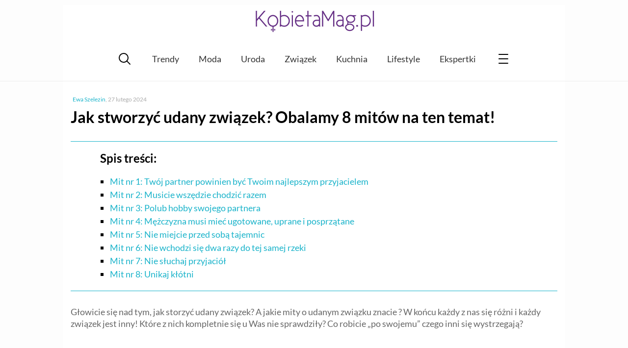

--- FILE ---
content_type: text/html; charset=UTF-8
request_url: https://kobietamag.pl/jak-storzyc-udany-zwiazek-obalamy-8-mitow-na-ten-temat/
body_size: 11604
content:
<!DOCTYPE html><html
lang=pl-PL><head><style>img.lazy{min-height:1px}</style><link
href=https://kobietamag.pl/wp-content/plugins/w3-total-cache/pub/js/lazyload.min.js as=script><meta
charset="UTF-8"><meta
name="viewport" content="width=device-width, initial-scale=1">
 <script async src="https://www.googletagmanager.com/gtag/js?id=G-P25KJLD7B0"></script> <script>window.dataLayer=window.dataLayer||[];function gtag(){dataLayer.push(arguments);}
gtag('js',new Date());gtag('consent','default',{'ad_storage':'granted','analytics_storage':'granted','ad_user_data':'granted','ad_personalization':'granted',});gtag('config','G-P25KJLD7B0');</script> <link rel=profile href="https://gmpg.org/xfn/11"><Link
rel="preload" href="/wp-content/themes/evptheme/dist/css/_/_/_/libs/EvpWPTools/less/fonts/fontawesome-webfont.woff2" as="font" type="font/woff2" crossorigin><link
rel=preconnect href=https://fonts.gstatic.com crossorigin><link
rel=preconnect href=https://fonts.googleapis.com><link
rel=preconnect href=https://pagead2.googlesyndication.com><link
rel=preconnect href=https://www.google-analytics.com><link
rel=preconnect href=https://stats.g.doubleclick.net><link
rel=preconnect href=https://csi.gstatic.com><link
rel=preconnect href=https://www.gstatic.com><link
rel=preconnect href=https://securepubads.g.doubleclick.net><link
rel=preconnect href=https://adservice.google.com><link
rel=preconnect href=https://adservice.google.pl><link
rel=preconnect href=https://assets.pinterest.com><link
rel=preconnect href=https://googleads.g.doubleclick.net><link
rel=preconnect href=https://tpc.googlesyndication.com><link
rel=preconnect href=https://imasdk.googleapis.com><link
rel=preconnect href=https://www.googletagservices.com><link
rel=preconnect href=https://encrypted-tbn2.gstatic.com> <script>var _evp={"ajaxurl":"https:\/\/kobietamag.pl\/wp-admin\/admin-ajax.php"};</script> <script>window.addEventListener("LazyLoad::Initialized",function(e){window.evpLazyLoadInstance=e.detail.instance},false);</script> <meta
name='robots' content='index, follow, max-image-preview:large, max-snippet:-1, max-video-preview:-1'><style>img:is([sizes="auto" i], [sizes^="auto," i]){contain-intrinsic-size:3000px 1500px}</style><title>Jak storzyć udany związek? Obalamy 8 mitów na ten temat! - KobietaMag.pl</title><meta
name="description" content="Głowicie się nad tym, jak storzyć udany związek? A jakie mity o udanym związku znacie ? Przecztajcie, które naszym zdaniem nie zdają egzaminu w życiu!"><link
rel=canonical href=https://kobietamag.pl/jak-storzyc-udany-zwiazek-obalamy-8-mitow-na-ten-temat/ ><meta
property="og:locale" content="pl_PL"><meta
property="og:type" content="article"><meta
property="og:title" content="Jak storzyć udany związek? Obalamy 8 mitów na ten temat!"><meta
property="og:description" content="Głowicie się nad tym, jak storzyć udany związek? A jakie mity o udanym związku znacie ? Przecztajcie, które naszym zdaniem nie zdają egzaminu w życiu!"><meta
property="og:url" content="https://kobietamag.pl/jak-storzyc-udany-zwiazek-obalamy-8-mitow-na-ten-temat/"><meta
property="og:site_name" content="Portal i poradnik dla kobiet: zdrowie i uroda, moda, trendy"><meta
property="article:publisher" content="https://www.facebook.com/KobietaMag"><meta
property="article:published_time" content="2015-04-21T04:00:00+00:00"><meta
property="article:modified_time" content="2024-02-27T13:21:55+00:00"><meta
property="og:image" content="https://kobietamag.pl/wp-content/uploads/2015/04/udany-zwiazek.jpg"><meta
property="og:image:width" content="1000"><meta
property="og:image:height" content="708"><meta
property="og:image:type" content="image/jpeg"><meta
name="author" content="Ewa Szelezin"><meta
name="twitter:card" content="summary_large_image"> <script type=application/ld+json class=yoast-schema-graph>{"@context":"https://schema.org","@graph":[{"@type":"WebPage","@id":"https://kobietamag.pl/jak-storzyc-udany-zwiazek-obalamy-8-mitow-na-ten-temat/","url":"https://kobietamag.pl/jak-storzyc-udany-zwiazek-obalamy-8-mitow-na-ten-temat/","name":"Jak storzyć udany związek? Obalamy 8 mitów na ten temat!","isPartOf":{"@id":"https://kobietamag.pl/#website"},"primaryImageOfPage":{"@id":"https://kobietamag.pl/jak-storzyc-udany-zwiazek-obalamy-8-mitow-na-ten-temat/#primaryimage"},"image":{"@id":"https://kobietamag.pl/jak-storzyc-udany-zwiazek-obalamy-8-mitow-na-ten-temat/#primaryimage"},"thumbnailUrl":"https://kobietamag.pl/wp-content/uploads/2015/04/udany-zwiazek.jpg","datePublished":"2015-04-21T04:00:00+00:00","dateModified":"2024-02-27T13:21:55+00:00","author":{"@id":"https://kobietamag.pl/#/schema/person/4d1bf113be4d1e254a5a5a46267a6667"},"description":"Głowicie się nad tym, jak storzyć udany związek? A jakie mity o udanym związku znacie ? Przecztajcie, które naszym zdaniem nie zdają egzaminu w życiu!","breadcrumb":{"@id":"https://kobietamag.pl/jak-storzyc-udany-zwiazek-obalamy-8-mitow-na-ten-temat/#breadcrumb"},"inLanguage":"pl-PL","potentialAction":[{"@type":"ReadAction","target":["https://kobietamag.pl/jak-storzyc-udany-zwiazek-obalamy-8-mitow-na-ten-temat/"]}]},{"@type":"ImageObject","inLanguage":"pl-PL","@id":"https://kobietamag.pl/jak-storzyc-udany-zwiazek-obalamy-8-mitow-na-ten-temat/#primaryimage","url":"https://kobietamag.pl/wp-content/uploads/2015/04/udany-zwiazek.jpg","contentUrl":"https://kobietamag.pl/wp-content/uploads/2015/04/udany-zwiazek.jpg","width":1000,"height":708,"caption":"fot. freepik"},{"@type":"BreadcrumbList","@id":"https://kobietamag.pl/jak-storzyc-udany-zwiazek-obalamy-8-mitow-na-ten-temat/#breadcrumb","itemListElement":[{"@type":"ListItem","position":1,"name":"Strona główna","item":"https://kobietamag.pl/"},{"@type":"ListItem","position":2,"name":"Związek","item":"https://kobietamag.pl/seks-i-milosc/"},{"@type":"ListItem","position":3,"name":"Jak stworzyć udany związek? Obalamy 8 mitów na ten temat!"}]},{"@type":"WebSite","@id":"https://kobietamag.pl/#website","url":"https://kobietamag.pl/","name":"Portal i poradnik dla kobiet: zdrowie i uroda, moda, trendy","description":"KobietaMag.pl","potentialAction":[{"@type":"SearchAction","target":{"@type":"EntryPoint","urlTemplate":"https://kobietamag.pl/?s={search_term_string}"},"query-input":{"@type":"PropertyValueSpecification","valueRequired":true,"valueName":"search_term_string"}}],"inLanguage":"pl-PL"}]}</script> <link
rel=alternate type=application/rss+xml title="Portal i poradnik dla kobiet: zdrowie i uroda, moda, trendy &raquo; Kanał z wpisami" href=https://kobietamag.pl/feed/ ><style id=classic-theme-styles-inline-css>/*! This file is auto-generated */
.wp-block-button__link{color:#fff;background-color:#32373c;border-radius:9999px;box-shadow:none;text-decoration:none;padding:calc(.667em + 2px) calc(1.333em + 2px);font-size:1.125em}.wp-block-file__button{background:#32373c;color:#fff;text-decoration:none}</style><style id=global-styles-inline-css>/*<![CDATA[*/:root{--wp--preset--aspect-ratio--square:1;--wp--preset--aspect-ratio--4-3:4/3;--wp--preset--aspect-ratio--3-4:3/4;--wp--preset--aspect-ratio--3-2:3/2;--wp--preset--aspect-ratio--2-3:2/3;--wp--preset--aspect-ratio--16-9:16/9;--wp--preset--aspect-ratio--9-16:9/16;--wp--preset--color--black:#000;--wp--preset--color--cyan-bluish-gray:#abb8c3;--wp--preset--color--white:#fff;--wp--preset--color--pale-pink:#f78da7;--wp--preset--color--vivid-red:#cf2e2e;--wp--preset--color--luminous-vivid-orange:#ff6900;--wp--preset--color--luminous-vivid-amber:#fcb900;--wp--preset--color--light-green-cyan:#7bdcb5;--wp--preset--color--vivid-green-cyan:#00d084;--wp--preset--color--pale-cyan-blue:#8ed1fc;--wp--preset--color--vivid-cyan-blue:#0693e3;--wp--preset--color--vivid-purple:#9b51e0;--wp--preset--gradient--vivid-cyan-blue-to-vivid-purple:linear-gradient(135deg,rgba(6,147,227,1) 0%,rgb(155,81,224) 100%);--wp--preset--gradient--light-green-cyan-to-vivid-green-cyan:linear-gradient(135deg,rgb(122,220,180) 0%,rgb(0,208,130) 100%);--wp--preset--gradient--luminous-vivid-amber-to-luminous-vivid-orange:linear-gradient(135deg,rgba(252,185,0,1) 0%,rgba(255,105,0,1) 100%);--wp--preset--gradient--luminous-vivid-orange-to-vivid-red:linear-gradient(135deg,rgba(255,105,0,1) 0%,rgb(207,46,46) 100%);--wp--preset--gradient--very-light-gray-to-cyan-bluish-gray:linear-gradient(135deg,rgb(238,238,238) 0%,rgb(169,184,195) 100%);--wp--preset--gradient--cool-to-warm-spectrum:linear-gradient(135deg,rgb(74,234,220) 0%,rgb(151,120,209) 20%,rgb(207,42,186) 40%,rgb(238,44,130) 60%,rgb(251,105,98) 80%,rgb(254,248,76) 100%);--wp--preset--gradient--blush-light-purple:linear-gradient(135deg,rgb(255,206,236) 0%,rgb(152,150,240) 100%);--wp--preset--gradient--blush-bordeaux:linear-gradient(135deg,rgb(254,205,165) 0%,rgb(254,45,45) 50%,rgb(107,0,62) 100%);--wp--preset--gradient--luminous-dusk:linear-gradient(135deg,rgb(255,203,112) 0%,rgb(199,81,192) 50%,rgb(65,88,208) 100%);--wp--preset--gradient--pale-ocean:linear-gradient(135deg,rgb(255,245,203) 0%,rgb(182,227,212) 50%,rgb(51,167,181) 100%);--wp--preset--gradient--electric-grass:linear-gradient(135deg,rgb(202,248,128) 0%,rgb(113,206,126) 100%);--wp--preset--gradient--midnight:linear-gradient(135deg,rgb(2,3,129) 0%,rgb(40,116,252) 100%);--wp--preset--font-size--small:13px;--wp--preset--font-size--medium:20px;--wp--preset--font-size--large:36px;--wp--preset--font-size--x-large:42px;--wp--preset--spacing--20:0.44rem;--wp--preset--spacing--30:0.67rem;--wp--preset--spacing--40:1rem;--wp--preset--spacing--50:1.5rem;--wp--preset--spacing--60:2.25rem;--wp--preset--spacing--70:3.38rem;--wp--preset--spacing--80:5.06rem;--wp--preset--shadow--natural:6px 6px 9px rgba(0, 0, 0, 0.2);--wp--preset--shadow--deep:12px 12px 50px rgba(0, 0, 0, 0.4);--wp--preset--shadow--sharp:6px 6px 0px rgba(0, 0, 0, 0.2);--wp--preset--shadow--outlined:6px 6px 0px -3px rgba(255, 255, 255, 1), 6px 6px rgba(0, 0, 0, 1);--wp--preset--shadow--crisp:6px 6px 0px rgba(0, 0, 0, 1)}:where(.is-layout-flex){gap:0.5em}:where(.is-layout-grid){gap:0.5em}body .is-layout-flex{display:flex}.is-layout-flex{flex-wrap:wrap;align-items:center}.is-layout-flex>:is(*,div){margin:0}body .is-layout-grid{display:grid}.is-layout-grid>:is(*,div){margin:0}:where(.wp-block-columns.is-layout-flex){gap:2em}:where(.wp-block-columns.is-layout-grid){gap:2em}:where(.wp-block-post-template.is-layout-flex){gap:1.25em}:where(.wp-block-post-template.is-layout-grid){gap:1.25em}.has-black-color{color:var(--wp--preset--color--black) !important}.has-cyan-bluish-gray-color{color:var(--wp--preset--color--cyan-bluish-gray) !important}.has-white-color{color:var(--wp--preset--color--white) !important}.has-pale-pink-color{color:var(--wp--preset--color--pale-pink) !important}.has-vivid-red-color{color:var(--wp--preset--color--vivid-red) !important}.has-luminous-vivid-orange-color{color:var(--wp--preset--color--luminous-vivid-orange) !important}.has-luminous-vivid-amber-color{color:var(--wp--preset--color--luminous-vivid-amber) !important}.has-light-green-cyan-color{color:var(--wp--preset--color--light-green-cyan) !important}.has-vivid-green-cyan-color{color:var(--wp--preset--color--vivid-green-cyan) !important}.has-pale-cyan-blue-color{color:var(--wp--preset--color--pale-cyan-blue) !important}.has-vivid-cyan-blue-color{color:var(--wp--preset--color--vivid-cyan-blue) !important}.has-vivid-purple-color{color:var(--wp--preset--color--vivid-purple) !important}.has-black-background-color{background-color:var(--wp--preset--color--black) !important}.has-cyan-bluish-gray-background-color{background-color:var(--wp--preset--color--cyan-bluish-gray) !important}.has-white-background-color{background-color:var(--wp--preset--color--white) !important}.has-pale-pink-background-color{background-color:var(--wp--preset--color--pale-pink) !important}.has-vivid-red-background-color{background-color:var(--wp--preset--color--vivid-red) !important}.has-luminous-vivid-orange-background-color{background-color:var(--wp--preset--color--luminous-vivid-orange) !important}.has-luminous-vivid-amber-background-color{background-color:var(--wp--preset--color--luminous-vivid-amber) !important}.has-light-green-cyan-background-color{background-color:var(--wp--preset--color--light-green-cyan) !important}.has-vivid-green-cyan-background-color{background-color:var(--wp--preset--color--vivid-green-cyan) !important}.has-pale-cyan-blue-background-color{background-color:var(--wp--preset--color--pale-cyan-blue) !important}.has-vivid-cyan-blue-background-color{background-color:var(--wp--preset--color--vivid-cyan-blue) !important}.has-vivid-purple-background-color{background-color:var(--wp--preset--color--vivid-purple) !important}.has-black-border-color{border-color:var(--wp--preset--color--black) !important}.has-cyan-bluish-gray-border-color{border-color:var(--wp--preset--color--cyan-bluish-gray) !important}.has-white-border-color{border-color:var(--wp--preset--color--white) !important}.has-pale-pink-border-color{border-color:var(--wp--preset--color--pale-pink) !important}.has-vivid-red-border-color{border-color:var(--wp--preset--color--vivid-red) !important}.has-luminous-vivid-orange-border-color{border-color:var(--wp--preset--color--luminous-vivid-orange) !important}.has-luminous-vivid-amber-border-color{border-color:var(--wp--preset--color--luminous-vivid-amber) !important}.has-light-green-cyan-border-color{border-color:var(--wp--preset--color--light-green-cyan) !important}.has-vivid-green-cyan-border-color{border-color:var(--wp--preset--color--vivid-green-cyan) !important}.has-pale-cyan-blue-border-color{border-color:var(--wp--preset--color--pale-cyan-blue) !important}.has-vivid-cyan-blue-border-color{border-color:var(--wp--preset--color--vivid-cyan-blue) !important}.has-vivid-purple-border-color{border-color:var(--wp--preset--color--vivid-purple) !important}.has-vivid-cyan-blue-to-vivid-purple-gradient-background{background:var(--wp--preset--gradient--vivid-cyan-blue-to-vivid-purple) !important}.has-light-green-cyan-to-vivid-green-cyan-gradient-background{background:var(--wp--preset--gradient--light-green-cyan-to-vivid-green-cyan) !important}.has-luminous-vivid-amber-to-luminous-vivid-orange-gradient-background{background:var(--wp--preset--gradient--luminous-vivid-amber-to-luminous-vivid-orange) !important}.has-luminous-vivid-orange-to-vivid-red-gradient-background{background:var(--wp--preset--gradient--luminous-vivid-orange-to-vivid-red) !important}.has-very-light-gray-to-cyan-bluish-gray-gradient-background{background:var(--wp--preset--gradient--very-light-gray-to-cyan-bluish-gray) !important}.has-cool-to-warm-spectrum-gradient-background{background:var(--wp--preset--gradient--cool-to-warm-spectrum) !important}.has-blush-light-purple-gradient-background{background:var(--wp--preset--gradient--blush-light-purple) !important}.has-blush-bordeaux-gradient-background{background:var(--wp--preset--gradient--blush-bordeaux) !important}.has-luminous-dusk-gradient-background{background:var(--wp--preset--gradient--luminous-dusk) !important}.has-pale-ocean-gradient-background{background:var(--wp--preset--gradient--pale-ocean) !important}.has-electric-grass-gradient-background{background:var(--wp--preset--gradient--electric-grass) !important}.has-midnight-gradient-background{background:var(--wp--preset--gradient--midnight) !important}.has-small-font-size{font-size:var(--wp--preset--font-size--small) !important}.has-medium-font-size{font-size:var(--wp--preset--font-size--medium) !important}.has-large-font-size{font-size:var(--wp--preset--font-size--large) !important}.has-x-large-font-size{font-size:var(--wp--preset--font-size--x-large) !important}:where(.wp-block-post-template.is-layout-flex){gap:1.25em}:where(.wp-block-post-template.is-layout-grid){gap:1.25em}:where(.wp-block-columns.is-layout-flex){gap:2em}:where(.wp-block-columns.is-layout-grid){gap:2em}:root :where(.wp-block-pullquote){font-size:1.5em;line-height:1.6}/*]]>*/</style><link
rel=stylesheet id=gn-frontend-gnfollow-style-css href='https://kobietamag.pl/wp-content/plugins/gn-publisher/assets/css/gn-frontend-gnfollow.min.css?ver=1.5.24' type=text/css media=all><link
rel=stylesheet id=wp-postratings-css href='https://kobietamag.pl/wp-content/plugins/wp-postratings/css/postratings-css.css?ver=1.91.2' type=text/css media=all><link
rel=stylesheet id=main-styles-css href='https://kobietamag.pl/wp-content/themes/evptheme/dist/css/main.min.css?ver=2.24' type=text/css media=all> <script src="https://kobietamag.pl/wp-includes/js/jquery/jquery.min.js?ver=3.7.1" id=jquery-core-js></script> <script src="https://kobietamag.pl/wp-includes/js/jquery/jquery-migrate.min.js?ver=3.4.1" id=jquery-migrate-js></script> <script defer src="https://kobietamag.pl/wp-content/themes/evptheme/dist/js/main.min.js?ver=2.24" id=main-js--defer-js></script> <link
rel="shortcut icon" href=https://kobietamag.pl/wp-content/themes/evptheme//dist/img/favicon.ico><style>.custom-rwd-banner{margin:20px
auto;background:#fff center no-repeat}@media (max-width: 1167px){.dk-banner-800{display:inline-block}.dk-banner-wide{display:none}}@media (min-width: 1168px){.dk-banner-800{display:none}.dk-banner-wide{display:inline-block}}.main-post .single-upper-banner{width:320px;height:300px;display:block;margin:20px
auto}</style> <script async src="https://pagead2.googlesyndication.com/pagead/js/adsbygoogle.js?client=ca-pub-1739261020628507"
        crossorigin=anonymous></script></head><body
class="wp-singular post-template-default single single-post postid-500430 single-format-standard wp-theme-evptheme"><div
id=evp-main class=evp-main><header
class="evp-strip site-header"><div
class=evp-page><div
class=site-logo>
<a
href=https://kobietamag.pl/ title=KobietaMag.pl>
<img
class=lazy width=300 height=78 src="data:image/svg+xml,%3Csvg%20xmlns='http://www.w3.org/2000/svg'%20viewBox='0%200%20300%2078'%3E%3C/svg%3E" data-src=/images/kobietamag-portal-online-dla-kobiet-300-2.png alt="Portal i poradnik dla kobiet: zdrowie i uroda, moda, trendy" title="Portal i poradnik dla kobiet: zdrowie i uroda, moda, trendy">
</a></div></div></header><nav
class="main-nav evp-strip"><div
class=evp-page><div
class=evp-xmenu-main><ul
class=xmenu-list><li
class="xmenu-item xmenu-item-icon xmenu-item-icon-search"></li><li
class="xmenu-item xmenu-item-text "><a
class=xmenu-item-area href=https://kobietamag.pl/tag/trendy-sezonu/ >Trendy</a></li><li
class="xmenu-item xmenu-item-text "><a
class=xmenu-item-area href=https://kobietamag.pl/moda/ >Moda</a></li><li
class="xmenu-item xmenu-item-text "><a
class=xmenu-item-area href=https://kobietamag.pl/uroda-i-kosmetyki/ >Uroda</a></li><li
class="xmenu-item xmenu-item-text "><a
class=xmenu-item-area href=https://kobietamag.pl/seks-i-milosc/ >Związek</a></li><li
class="xmenu-item xmenu-item-text "><a
class=xmenu-item-area href=https://kobietamag.pl/kuchnia-2/ >Kuchnia</a></li><li
class="xmenu-item xmenu-item-text "><a
class=xmenu-item-area href=https://kobietamag.pl/po-godzinach/ >Lifestyle</a></li><li
class="xmenu-item xmenu-item-text "><a
class=xmenu-item-area href=/opinie-o-kosmetykach/ >Ekspertki</a></li><li
class="xmenu-item xmenu-item-icon xmenu-item-icon-menu"></li></ul></div></div></nav><div
class="page-content evp-strip"><div
class=evp-page><div
class="primary full-width"><article
class="entry main-post post-500430 post type-post status-publish format-standard has-post-thumbnail category-udany-zwiazek-porady category-seks-i-milosc tag-czym-jest-milosc tag-porady-milosne tag-relacje-w-zwiazku"><p
class=single-post-meta>
<span
class=single-author-name><a
href=https://kobietamag.pl/author/ewa-redakcja/ >Ewa Szelezin</a></span>, <span
class=single-post-date>27 lutego 2024</span></p><header><h1 class="post-title"> Jak stworzyć udany związek? Obalamy 8 mitów na ten temat!</h1><div
class=entry-summary></div></header><div
class=entry-toc><p
class=toc-title>Spis treści:</p><ul
class="toc-list toc-level-0">
<li
class=toc-item><a
href=#toc_0>Mit nr 1: Twój partner powinien być Twoim najlepszym przyjacielem</a></li>
<li
class=toc-item><a
href=#toc_1>Mit nr 2: Musicie wszędzie chodzić razem</a></li>
<li
class=toc-item><a
href=#toc_2>Mit nr 3: Polub hobby swojego partnera</a></li>
<li
class=toc-item><a
href=#toc_3>Mit nr 4: Mężczyzna musi mieć ugotowane, uprane i posprzątane</a></li>
<li
class=toc-item><a
href=#toc_4>Mit nr 5: Nie miejcie przed sobą tajemnic</a></li>
<li
class=toc-item><a
href=#toc_5>Mit nr 6: Nie wchodzi się dwa razy do tej samej rzeki</a></li>
<li
class=toc-item><a
href=#toc_6>Mit nr 7: Nie słuchaj przyjaciół</a></li>
<li
class=toc-item><a
href=#toc_7>Mit nr 8: Unikaj kłótni</a></li></ul></div><div
class=entry-content><p>Głowicie się nad tym, jak storzyć udany związek? A jakie mity o udanym związku znacie ? W końcu każdy z nas się różni i każdy związek jest inny! Które z nich kompletnie się u Was nie sprawdziły? Co robicie &#8222;po swojemu&#8221; czego inni się wystrzegają?</p><div
class="evp-ad ad-336-280" style=" margin:20px auto 20px; width:100%;text-align: center;overflow:hidden;"><ins
class=adsbygoogle
style=display:inline-block;width:336px;height:280px
data-ad-client=ca-pub-1739261020628507
data-ad-slot=8237977444></ins> <script>(adsbygoogle=window.adsbygoogle||[]).push({});</script></div><div
id=attachment_956082 style="width: 1010px" class="wp-caption aligncenter"><img
fetchpriority=high decoding=async aria-describedby=caption-attachment-956082 class="size-full wp-image-956082 lazy" src="data:image/svg+xml,%3Csvg%20xmlns='http://www.w3.org/2000/svg'%20viewBox='0%200%201000%20708'%3E%3C/svg%3E" data-src=https://kobietamag.pl/wp-content/uploads/2015/04/udany-zwiazek.jpg alt="udany związek" width=1000 height=708 data-srcset="https://kobietamag.pl/wp-content/uploads/2015/04/udany-zwiazek.jpg 1000w, https://kobietamag.pl/wp-content/uploads/2015/04/udany-zwiazek-600x425.jpg 600w, https://kobietamag.pl/wp-content/uploads/2015/04/udany-zwiazek-800x566.jpg 800w, https://kobietamag.pl/wp-content/uploads/2015/04/udany-zwiazek-400x283.jpg 400w" data-sizes="(max-width: 1000px) 100vw, 1000px"><p
id=caption-attachment-956082 class=wp-caption-text>fot. freepik</p></div><p>Polecamy również: <a
href=https://kobietamag.pl/bledy-popelniane-przez-facetow-podczas-seksu-jak-im-zaradzic/ >Seks błędy facetów</a></p><p>&nbsp;</p><h2 style="text-align: left;" id="toc_0">Mit nr 1: Twój partner powinien być Twoim najlepszym przyjacielem</h2><p
style="text-align: justify;">Twój partner nie musi być Twoim najlepszym przyjacielem. Jest kimś zupełnie innym. Kochasz go, uprawiasz z nim seks, a nie zwierzasz się z randek, nie plotkujesz z nim tak jak z przyjaciółką i inaczej z nim rozmawiasz.  Nie musisz zabierać go na wszystkie babskie imprezy, nie musisz zabierać go na zakupy, czy do kosmetyczki. Twoi przyjaciele są bardzo ważni, Twój partner również. Owszem, wasza relacja jest bardzo silna, z czasem będzie coraz bardziej przypominała przyjaźń. Jednak nie uzależniaj się od niego uważając go za najlepszego przyjaciela. Jest kimś więcej, ale Ty też potrzebujesz większej ilości zaufanych osób wokół siebie.</p><h2 style="text-align: left;" id="toc_1">Mit nr 2: Musicie wszędzie chodzić razem</h2><p
style="text-align: justify;">Nie musicie być ze sobą zawsze w każde święta, na wszystkich urodzinach, chrzcinach, czy spotkaniach z przyjaciółmi. Jeśli planuje męski wieczór z kolegami niech idzie sam. Twoja obecność może krępować jego kolegów! A Twój mężczyzna też czasami chce pobyć tylko w męskim towarzystwie, obejrzeć mecz, napić się piwa i porobić inne męskie rzeczy 🙂</p><p
style="text-align: justify;">Polecamy również: <a
href=https://kobietamag.pl/jak-nauczyc-partnera-sztuki-calowania/ >Jak nauczyć partnera sztuki całowania</a></p><h2 style="text-align: left;" id="toc_2">Mit nr 3: Polub hobby swojego partnera</h2><p
style="text-align: justify;">Nieprawda! Możecie znaleźć własne hobby, ale nie próbuj na siłę starać się nauczyć łowić skoro brzydzą Cię żywe przynęty, nie staraj się robić kursu pilota, skoro masz lęk wysokości. Poza wspólnymi zainteresowaniami  rozwijaj swoje pasje indywidualnie i jemu pozwól rozwinąć skrzydła!</p><h2 style="text-align: left;" id="toc_3">Mit nr 4: Mężczyzna musi mieć ugotowane, uprane i posprzątane</h2><p
style="text-align: justify;">Nie, to dzieci muszą być we wszystkim wyręczane, a nie mężczyźni. Jemu lepiej wychodzi gotowanie?  Świetnie, niech gotuje, Ty tymczasem zetrzyj kurze skoro on tego nienawidzi robić.  Nie musicie dzielić się równo po połowie. Wszystko będzie dobrze dopóki nie stwierdzisz, że wszystko w domu robisz sama i Ci to przeszkadza. Chcesz wszystko robić rama? Też świetnie! &#8211; Whatever works!</p><h2 style="text-align: left;" id="toc_4">Mit nr 5: Nie miejcie przed sobą tajemnic</h2><p
style="text-align: justify;">Są rzeczy o których nie musisz wiedzieć, podobnie jak on. Nie musisz mówić mu, że Twoja mama powiedziała, że źle wygląda z zarostem z którego jest tak dumny. On nie musi Ci mówić, że nie lubi Twoich rodziców, czy Twojej pomidorowej.</p><h2 style="text-align: left;" id="toc_5">Mit nr 6: Nie wchodzi się dwa razy do tej samej rzeki</h2><p
style="text-align: justify;">Krąży mit, że jeśli już raz para się rozstała, to ewentualny powrót prędzej czy później zakończy się znowu rozstaniem. Nic bardziej mylnego. Czasami dwójce ludzi dobrze robi rozstanie, nawet inny wiązek. Mogą wtedy na spokojnie przyjrzeć się swoim błędom, błędom partnera, wydorośleć, zmienić priorytety. Mogą też za sobą bardzo zatęsknić i uświadomić, jak bardzo się kochają.</p><h2 style="text-align: left;" id="toc_6">Mit nr 7: Nie słuchaj przyjaciół</h2><p
style="text-align: justify;">Twoi przyjaciele są osobami, które znają Cię najdłużej i najlepiej. Jeśli więcej niż jedna osoba powtarza Ci, że partner źle Cię traktuje, flirtuje z innymi za Twoimi plecami &#8211; weź to pod uwagę. Przyjaciele, jeśli są prawdziwi chcą przede wszystkim Twojego dobra i martwią się o Ciebie!</p><h2 style="text-align: left;" id="toc_7">Mit nr 8: Unikaj kłótni</h2><p
style="text-align: justify;">Czasami lepiej od razu powiedzieć o co chodzi. Nawet w mocnych słowach.Nie gromadź negatywnych emocji! Nie prowokuj kłótni, ale też ich nie unikaj chowając się i ukrywając swoje potrzeby!</p><p
style="text-align: justify;">Czy zgadzacie się z naszymi opiniami? A może uważacie, że niektóre z tych mitów mają jednak sens? Podzielcie sie swoimi przemyśleniami lub doświadczeniem.</p></div></article><div
class="evp-ad ad-336-280" style=" margin:20px auto 20px; width:100%;text-align: center;overflow:hidden;"><ins
class=adsbygoogle
style=display:inline-block;width:336px;height:280px
data-ad-client=ca-pub-1739261020628507
data-ad-slot=1253739849></ins> <script>(adsbygoogle=window.adsbygoogle||[]).push({});</script></div><div
class=article-additions><div
class=article-social-block><div
class=clearfix></div><p
class=rate-it>Oceń ten artykuł:</p><div
id=post-ratings-500430 class=post-ratings data-nonce=dd0d8815c1><img
class=lazy id=rating_500430_1 src="data:image/svg+xml,%3Csvg%20xmlns='http://www.w3.org/2000/svg'%20viewBox='0%200%201%201'%3E%3C/svg%3E" data-src=https://kobietamag.pl/wp-content/plugins/wp-postratings/images/stars_crystal/rating_on.gif alt="1 gwiazdka" title="1 gwiazdka" onmouseover="current_rating(500430, 1, '1 gwiazdka');" onmouseout="ratings_off(4.8, 5, 0);" onclick=rate_post(); onkeypress=rate_post(); style="cursor: pointer; border: 0px;"><img
class=lazy id=rating_500430_2 src="data:image/svg+xml,%3Csvg%20xmlns='http://www.w3.org/2000/svg'%20viewBox='0%200%201%201'%3E%3C/svg%3E" data-src=https://kobietamag.pl/wp-content/plugins/wp-postratings/images/stars_crystal/rating_on.gif alt="2 gwiazdki" title="2 gwiazdki" onmouseover="current_rating(500430, 2, '2 gwiazdki');" onmouseout="ratings_off(4.8, 5, 0);" onclick=rate_post(); onkeypress=rate_post(); style="cursor: pointer; border: 0px;"><img
class=lazy id=rating_500430_3 src="data:image/svg+xml,%3Csvg%20xmlns='http://www.w3.org/2000/svg'%20viewBox='0%200%201%201'%3E%3C/svg%3E" data-src=https://kobietamag.pl/wp-content/plugins/wp-postratings/images/stars_crystal/rating_on.gif alt="3 gwiazdki" title="3 gwiazdki" onmouseover="current_rating(500430, 3, '3 gwiazdki');" onmouseout="ratings_off(4.8, 5, 0);" onclick=rate_post(); onkeypress=rate_post(); style="cursor: pointer; border: 0px;"><img
class=lazy id=rating_500430_4 src="data:image/svg+xml,%3Csvg%20xmlns='http://www.w3.org/2000/svg'%20viewBox='0%200%201%201'%3E%3C/svg%3E" data-src=https://kobietamag.pl/wp-content/plugins/wp-postratings/images/stars_crystal/rating_on.gif alt="4 gwiazdki" title="4 gwiazdki" onmouseover="current_rating(500430, 4, '4 gwiazdki');" onmouseout="ratings_off(4.8, 5, 0);" onclick=rate_post(); onkeypress=rate_post(); style="cursor: pointer; border: 0px;"><img
class=lazy id=rating_500430_5 src="data:image/svg+xml,%3Csvg%20xmlns='http://www.w3.org/2000/svg'%20viewBox='0%200%201%201'%3E%3C/svg%3E" data-src=https://kobietamag.pl/wp-content/plugins/wp-postratings/images/stars_crystal/rating_half.gif alt="5 gwiazdek" title="5 gwiazdek" onmouseover="current_rating(500430, 5, '5 gwiazdek');" onmouseout="ratings_off(4.8, 5, 0);" onclick=rate_post(); onkeypress=rate_post(); style="cursor: pointer; border: 0px;"> (<strong>263</strong> głosów, średnia: <strong>4,77</strong> z 5)<br><span
class=post-ratings-text id=ratings_500430_text></span></div><div
id=post-ratings-500430-loading class=post-ratings-loading><img
src="data:image/svg+xml,%3Csvg%20xmlns='http://www.w3.org/2000/svg'%20viewBox='0%200%2016%2016'%3E%3C/svg%3E" data-src=https://kobietamag.pl/wp-content/plugins/wp-postratings/images/loading.gif width=16 height=16 class="post-ratings-image lazy" alt=loading...> zapisuję głos...</div></div><aside
class=see-also><h2>Zobacz też:</h2><div
class=related-grid><article
data-pic-ratio=600x340  id=post-187408  class="narrow-list-item layout-two post-187408 post type-post status-publish format-standard has-post-thumbnail category-udany-zwiazek-porady category-seks-i-milosc tag-czym-jest-milosc tag-porady-eksperta tag-toksyczny-zwiazek">
<a
href=https://kobietamag.pl/nasz-ekspert-radzi-10-sposobow-jak-zakonczyc-toksyczny-zwiazek/ rel=bookmark><header
class=entry-header><div
class=narrow-img-cont>
<img
width=600 height=340 src="data:image/svg+xml,%3Csvg%20xmlns='http://www.w3.org/2000/svg'%20viewBox='0%200%20600%20340'%3E%3C/svg%3E" data-src=https://kobietamag.pl/wp-content/uploads/2014/09/toksyczny-zwiazek-1-600x340.jpg class="aligncenter  narrow-list-img wp-post-image lazy" alt="toksyczny związek" decoding=async data-srcset="https://kobietamag.pl/wp-content/uploads/2014/09/toksyczny-zwiazek-1-600x340.jpg 600w, https://kobietamag.pl/wp-content/uploads/2014/09/toksyczny-zwiazek-1-360x204.jpg 360w" data-sizes="(max-width: 600px) 100vw, 600px"><div
class=narrow-img-mask></div></div><h3 class="entry-title">Nasz ekspert radzi: 5 sposobów, jak zakończyć toksyczny związek</h3></header>
</a></article><article
data-pic-ratio=600x340  id=post-158070  class="narrow-list-item layout-two post-158070 post type-post status-publish format-standard has-post-thumbnail category-seks-i-milosc tag-czym-jest-milosc tag-zdrada">
<a
href=https://kobietamag.pl/gdy-on-ma-inna/ rel=bookmark><header
class=entry-header><div
class=narrow-img-cont>
<img
width=600 height=340 src="data:image/svg+xml,%3Csvg%20xmlns='http://www.w3.org/2000/svg'%20viewBox='0%200%20600%20340'%3E%3C/svg%3E" data-src=https://kobietamag.pl/wp-content/uploads/2014/02/podejrzewa-kobieta-korzystajaca-z-telefonu-komorkowego-chlopaka-gdy-ten-spi-na-lozku-za-nia-600x340.jpg class="aligncenter  narrow-list-img wp-post-image lazy" alt decoding=async data-srcset="https://kobietamag.pl/wp-content/uploads/2014/02/podejrzewa-kobieta-korzystajaca-z-telefonu-komorkowego-chlopaka-gdy-ten-spi-na-lozku-za-nia-600x340.jpg 600w, https://kobietamag.pl/wp-content/uploads/2014/02/podejrzewa-kobieta-korzystajaca-z-telefonu-komorkowego-chlopaka-gdy-ten-spi-na-lozku-za-nia-360x204.jpg 360w" data-sizes="(max-width: 600px) 100vw, 600px"><div
class=narrow-img-mask></div></div><h3 class="entry-title">Gdy On ma inną&#8230;</h3></header>
</a></article><article
data-pic-ratio=600x340  id=post-157550  class="narrow-list-item layout-two post-157550 post type-post status-publish format-standard has-post-thumbnail category-udany-zwiazek-porady category-seks-i-milosc tag-co-lubia-mezczyzni-w-kobietach tag-czym-jest-milosc tag-jak-poderwac-faceta">
<a
href=https://kobietamag.pl/nowe-trendy-w-uwodzeniu/ rel=bookmark><header
class=entry-header><div
class=narrow-img-cont>
<img
width=600 height=340 src="data:image/svg+xml,%3Csvg%20xmlns='http://www.w3.org/2000/svg'%20viewBox='0%200%20600%20340'%3E%3C/svg%3E" data-src=https://kobietamag.pl/wp-content/uploads/2014/02/uwodzenie-600x340.jpg class="aligncenter  narrow-list-img wp-post-image lazy" alt=uwodzenie decoding=async data-srcset="https://kobietamag.pl/wp-content/uploads/2014/02/uwodzenie-600x340.jpg 600w, https://kobietamag.pl/wp-content/uploads/2014/02/uwodzenie-360x204.jpg 360w" data-sizes="(max-width: 600px) 100vw, 600px"><div
class=narrow-img-mask></div></div><h3 class="entry-title">Nowe trendy w uwodzeniu</h3></header>
</a></article><article
data-pic-ratio=600x340  id=post-153348  class="narrow-list-item layout-two post-153348 post type-post status-publish format-standard has-post-thumbnail category-po-godzinach category-udany-zwiazek-porady category-seks-i-milosc tag-czym-jest-milosc tag-relacje-w-zwiazku">
<a
href=https://kobietamag.pl/nowy-rok-nowa-milosc/ rel=bookmark><header
class=entry-header><div
class=narrow-img-cont>
<img
width=600 height=340 src="data:image/svg+xml,%3Csvg%20xmlns='http://www.w3.org/2000/svg'%20viewBox='0%200%20600%20340'%3E%3C/svg%3E" data-src=https://kobietamag.pl/wp-content/uploads/2014/01/portret-zakochanej-pary-w-nowy-rok-600x340.jpg class="aligncenter  narrow-list-img wp-post-image lazy" alt decoding=async data-srcset="https://kobietamag.pl/wp-content/uploads/2014/01/portret-zakochanej-pary-w-nowy-rok-600x340.jpg 600w, https://kobietamag.pl/wp-content/uploads/2014/01/portret-zakochanej-pary-w-nowy-rok-360x204.jpg 360w" data-sizes="(max-width: 600px) 100vw, 600px"><div
class=narrow-img-mask></div></div><h3 class="entry-title">Nowy rok, nowa miłość?</h3></header>
</a></article></div><div
class=clearfix></div></aside></div><div
class=post-footer><p
class=single_postmeta>
<i
class=icon-tags></i> <a
href=https://kobietamag.pl/tag/czym-jest-milosc/ rel=tag>Czym jest miłość</a> | <a
href=https://kobietamag.pl/tag/porady-milosne/ rel=tag>Porady miłosne</a> | <a
href=https://kobietamag.pl/tag/relacje-w-zwiazku/ rel=tag>Relacje w związku</a></p></div></div></div></div>  <script type=application/ld+json>{"@context":"http:\/\/schema.org\/","@type":"Article","headline":"Jak stworzy\u0107 udany zwi\u0105zek? Obalamy 8 mit\u00f3w na ten temat!","articleBody":"G\u0142owicie si\u0119 nad tym, jak storzy\u0107 udany zwi\u0105zek? A jakie mity o udanym zwi\u0105zku znacie ? W ko\u0144cu ka\u017cdy z nas si\u0119 r\u00f3\u017cni i ka\u017cdy zwi\u0105zek jest inny! Kt\u00f3re z nich kompletnie si\u0119 u Was nie sprawdzi\u0142y? Co robicie &#8222;po swojemu&#8221; czego inni si\u0119 wystrzegaj\u0105?fot. freepikPolecamy r\u00f3wnie\u017c:\u00a0Seks b\u0142\u0119dy facet\u00f3w Mit nr 1: Tw\u00f3j partner powinien by\u0107 Twoim najlepszym przyjacielemTw\u00f3j partner nie musi by\u0107 Twoim najlepszym przyjacielem. Jest kim\u015b zupe\u0142nie innym. Kochasz go, uprawiasz z nim seks, a nie zwierzasz si\u0119 z randek, nie plotkujesz z nim tak jak z przyjaci\u00f3\u0142k\u0105 i inaczej z nim rozmawiasz. \u00a0Nie musisz zabiera\u0107 go na wszystkie babskie imprezy, nie musisz zabiera\u0107 go na zakupy, czy do kosmetyczki. Twoi przyjaciele s\u0105 bardzo wa\u017cni, Tw\u00f3j partner r\u00f3wnie\u017c. Owszem, wasza relacja jest bardzo silna, z czasem b\u0119dzie coraz bardziej przypomina\u0142a przyja\u017a\u0144. Jednak nie uzale\u017cniaj si\u0119 od niego uwa\u017caj\u0105c go za najlepszego przyjaciela. Jest kim\u015b wi\u0119cej, ale Ty te\u017c potrzebujesz wi\u0119kszej ilo\u015bci zaufanych os\u00f3b wok\u00f3\u0142 siebie.Mit nr 2: Musicie wsz\u0119dzie chodzi\u0107 razemNie musicie by\u0107 ze sob\u0105 zawsze w ka\u017cde \u015bwi\u0119ta, na wszystkich urodzinach, chrzcinach, czy spotkaniach z przyjaci\u00f3\u0142mi. Je\u015bli planuje m\u0119ski wiecz\u00f3r z kolegami niech idzie sam. Twoja obecno\u015b\u0107 mo\u017ce kr\u0119powa\u0107 jego koleg\u00f3w! A Tw\u00f3j m\u0119\u017cczyzna te\u017c czasami chce poby\u0107 tylko w m\u0119skim towarzystwie, obejrze\u0107 mecz, napi\u0107 si\u0119 piwa i porobi\u0107 inne m\u0119skie rzeczy \ud83d\ude42Polecamy r\u00f3wnie\u017c:\u00a0Jak nauczy\u0107 partnera sztuki ca\u0142owaniaMit nr 3: Polub hobby swojego partneraNieprawda! Mo\u017cecie znale\u017a\u0107 w\u0142asne hobby, ale nie pr\u00f3buj na si\u0142\u0119 stara\u0107 si\u0119 nauczy\u0107 \u0142owi\u0107 skoro brzydz\u0105 Ci\u0119 \u017cywe przyn\u0119ty, nie staraj si\u0119 robi\u0107 kursu pilota, skoro masz l\u0119k wysoko\u015bci. Poza wsp\u00f3lnymi zainteresowaniami \u00a0rozwijaj swoje pasje indywidualnie i jemu pozw\u00f3l rozwin\u0105\u0107 skrzyd\u0142a!Mit nr 4: M\u0119\u017cczyzna musi mie\u0107 ugotowane, uprane i posprz\u0105taneNie, to dzieci musz\u0105 by\u0107 we wszystkim wyr\u0119czane, a nie m\u0119\u017cczy\u017ani. Jemu lepiej wychodzi gotowanie? \u00a0\u015awietnie, niech gotuje, Ty tymczasem zetrzyj kurze skoro on tego nienawidzi robi\u0107. \u00a0Nie musicie dzieli\u0107 si\u0119 r\u00f3wno po po\u0142owie. Wszystko b\u0119dzie dobrze dop\u00f3ki nie stwierdzisz, \u017ce wszystko w domu robisz sama i Ci to przeszkadza. Chcesz wszystko robi\u0107 rama? Te\u017c \u015bwietnie! &#8211; Whatever works!Mit nr 5: Nie miejcie przed sob\u0105 tajemnicS\u0105 rzeczy o kt\u00f3rych nie musisz wiedzie\u0107, podobnie jak on. Nie musisz m\u00f3wi\u0107 mu, \u017ce Twoja mama powiedzia\u0142a, \u017ce \u017ale wygl\u0105da z zarostem z kt\u00f3rego jest tak dumny. On nie musi Ci m\u00f3wi\u0107, \u017ce nie lubi Twoich rodzic\u00f3w, czy Twojej pomidorowej.Mit nr 6: Nie wchodzi si\u0119 dwa razy do tej samej rzekiKr\u0105\u017cy mit, \u017ce je\u015bli ju\u017c raz para si\u0119 rozsta\u0142a, to ewentualny powr\u00f3t pr\u0119dzej czy p\u00f3\u017aniej zako\u0144czy si\u0119 znowu rozstaniem. Nic bardziej mylnego. Czasami dw\u00f3jce ludzi dobrze robi rozstanie, nawet inny wi\u0105zek. Mog\u0105 wtedy na spokojnie przyjrze\u0107 si\u0119 swoim b\u0142\u0119dom, b\u0142\u0119dom partnera, wydoro\u015ble\u0107, zmieni\u0107 priorytety. Mog\u0105 te\u017c za sob\u0105 bardzo zat\u0119skni\u0107 i u\u015bwiadomi\u0107, jak bardzo si\u0119 kochaj\u0105.Mit nr 7: Nie s\u0142uchaj przyjaci\u00f3\u0142Twoi przyjaciele s\u0105 osobami, kt\u00f3re znaj\u0105 Ci\u0119 najd\u0142u\u017cej i najlepiej. Je\u015bli wi\u0119cej ni\u017c jedna osoba powtarza Ci, \u017ce partner \u017ale Ci\u0119 traktuje, flirtuje z innymi za Twoimi plecami &#8211; we\u017a to pod uwag\u0119. Przyjaciele, je\u015bli s\u0105 prawdziwi chc\u0105 przede wszystkim Twojego dobra i martwi\u0105 si\u0119 o Ciebie!Mit nr 8: Unikaj k\u0142\u00f3tniCzasami lepiej od razu powiedzie\u0107 o co chodzi. Nawet w mocnych s\u0142owach.Nie gromad\u017a negatywnych emocji! Nie prowokuj k\u0142\u00f3tni, ale te\u017c ich nie unikaj chowaj\u0105c si\u0119 i ukrywaj\u0105c swoje potrzeby!Czy zgadzacie si\u0119 z naszymi opiniami? A mo\u017ce uwa\u017cacie, \u017ce niekt\u00f3re z tych mit\u00f3w maj\u0105 jednak sens? Podzielcie sie swoimi przemy\u015bleniami lub do\u015bwiadczeniem.","publisher":{"@type":"Organization","name":"KobietaMag.pl","logo":{"@type":"ImageObject","url":"https:\/\/kobietamag.pl\/images\/kobietamag-logo-1.png","width":600,"height":110}},"author":{"@type":"Person","name":"Redakcja KobietaMag"},"mainEntityOfPage":{"@type":"WebPage","@id":"https:\/\/kobietamag.pl\/jak-storzyc-udany-zwiazek-obalamy-8-mitow-na-ten-temat\/"},"description":"G\u0142owicie si\u0119 nad tym, jak storzy\u0107 udany zwi\u0105zek? A jakie mity o udanym zwi\u0105zku znacie ? W ko\u0144cu ka\u017cdy z nas si\u0119 r\u00f3\u017cni i ka\u017cdy zwi\u0105zek jest inny! Kt\u00f3re z nich kompletnie si\u0119 u Was nie sprawdzi\u0142y? Co robicie &#8222;po swojemu&#8221; czego inni si\u0119 wystrzegaj\u0105? Polecamy r\u00f3wnie\u017c:\u00a0Seks b\u0142\u0119dy facet\u00f3w Mit nr 1: Tw\u00f3j partner","image":{"@type":"ImageObject","url":"https:\/\/kobietamag.pl\/wp-content\/uploads\/2015\/04\/udany-zwiazek.jpg","width":1000,"height":708},"datePublished":"2015-04-21T06:00:00+0200","dateModified":"2024-02-27T14:21:55+0100"}</script> <footer
class=evp-strip></footer><footer
id=footer-block class=evp-strip><div
class=evp-page><nav
id=footer-menu><ul>
<li
id=menu-item-260359 class="menu-item menu-item-type-post_type menu-item-object-page menu-item-260359"><a
href=https://kobietamag.pl/kontakt/ >Kontakt</a></li>
<li
id=menu-item-260361 class="menu-item menu-item-type-post_type menu-item-object-page menu-item-260361"><a
href=https://kobietamag.pl/reklama/ >Reklama</a></li>
<li
id=menu-item-260363 class="menu-item menu-item-type-post_type menu-item-object-page menu-item-260363"><a
href=https://kobietamag.pl/polityka-prywatnosci/ >Polityka prywatności i regulaminy</a></li></ul></nav><div
class=footer-copy><a
href=#top title="Portal i poradnik dla kobiet: zdrowie i uroda, moda, trendy"><i
class="fa fa-long-arrow-up"></i> Portal i poradnik dla kobiet: zdrowie i uroda, moda, trendy</a>, © 2009 - 2025</div></div></footer></div><div
class=evp-xmodals><div
class=evp-xmodal-glass><div
class=evp-xmodal-cont><div
class=xmodal-logo-cont><img
width=300 height=78 src="data:image/svg+xml,%3Csvg%20xmlns='http://www.w3.org/2000/svg'%20viewBox='0%200%20300%2078'%3E%3C/svg%3E" data-src=/images/kobietamag-portal-online-dla-kobiet-300-2.png class="xmodal-logo lazy" alt=kobietamag.pl></div><div
class="xmodal-icon xmodal-close xmodal-icon-close"></div><div
id=xmodal-login class="xmodal xmodal-login"><div
class=xmodal-center-cont><div
class=xmodal-title>Zaloguj się</div></div><form
class="xmodal-login-form xmodal-form" action=https://kobietamag.pl/wp-login.php method=post><label
for=xmodal-login-form-log class=xmodal-hidden-label>Login</label><input
class=xmodal-input placeholder="Login lub email" type=text id=xmodal-login-form-log name=log><label
for=xmodal-login-form-pwd class=xmodal-hidden-label>Hasło</label><input
class=xmodal-input placeholder=Hasło type=password id=xmodal-login-form-pwd name=pwd><div
class="xmodal-hgroup xmodal-hgroup-login-submit"><button
type=submit name=wp-submit class="xmodal-button xmodal-submit xmodal-login-submit">Zaloguj</button><label
class="xmodal-checkbox-container evp-form-control">Zapamietaj mnie<input
class=xmodal-checkbox name=rememberme type=checkbox id=xmodal-login-form-remember value=forever><span
class=checkmark></span></label></div></form><div
class="xmodal-hgroup xmodal-hgroup-login-links"><a
rel=nofollow class="xmodal-login-link xmodal-link-reset" href="https://kobietamag.pl/wp-login.php?action=lostpassword">Zapomniałem hasła</a></div></div><div
id=xmodal-search class="xmodal xmodal-search"><div
class=xmodal-center-cont><div
class=xmodal-title>Szukaj</div></div><form
class="xmodal-serach-form xmodal-form" action=/ method=get><div
class=xmodal-input-group><input
name=s placeholder="Wpisz szukane słowa..." type=text class="xmodal-input xmodal-input-search"><button
type=submit class="xmodal-button xmodal-submit xmodal-search-submit"></button></div></form></div><div
id=xmodal-menu class="xmodal xmodal-menu"><ul
class=xmodal-menu-list><li
class="menu-item  menu-item-high"><a
class=menu-item-area href=https://kobietamag.pl/tag/trendy-sezonu/ >Trendy Sezonu</a></li><li
class="menu-item  menu-item-high"><a
class=menu-item-area href=https://kobietamag.pl/moda/ >Moda</a></li><li
class="menu-item  menu-item-high"><a
class=menu-item-area href=https://kobietamag.pl/uroda-i-kosmetyki/ >Uroda</a></li><li
class="menu-item  menu-item-high"><a
class=menu-item-area href=https://kobietamag.pl/seks-i-milosc/ >Związek</a></li><li
class="menu-item "><a
class=menu-item-area href=https://kobietamag.pl/ciaza-i-dzieci/ >Ciąża i dzieci</a></li><li
class="menu-item "><a
class=menu-item-area href=https://kobietamag.pl/zdrowie/ >Zdrowie</a></li><li
class="menu-item "><a
class=menu-item-area href=https://kobietamag.pl/zrob-to-sama-2/ >Zrób to sama</a></li><li
class="menu-item  menu-item-high"><a
class=menu-item-area href=https://kobietamag.pl/kuchnia-2/ >Kuchnia</a></li><li
class="menu-item  menu-item-high"><a
class=menu-item-area href=https://kobietamag.pl/po-godzinach/ >Lifestyle</a></li><li
class="menu-item  menu-item-high"><a
class=menu-item-area href=/opinie-o-kosmetykach/ >Nasze ekspertki</a></li><li
class="menu-item "><a
class=menu-item-area href=https://kobietamag.pl/marki-modowe/ >Marki modowe</a></li><li
class="menu-item "><a
class=menu-item-area href=https://kobietamag.pl/modne-stylizacje-ubran/ >Modne stylizacje ubrań</a></li><li
class="menu-item "><a
class=menu-item-area href=/konkursy/ >Konkursy</a></li><li
class="menu-item  menu-item-space menu-item-icon-facebook"><a
class=menu-item-area href=https://www.facebook.com/KobietaMag/ >Dołącz do nas na Facebooku</a></li></ul></div></div></div></div> <script>(function($){function fix_iframes(){$('.narrow-list-item iframe, .archive article iframe').each(function(){var $this=$(this);var ratio=$this.data('pic-ratio')?$this.data('pic-ratio').split("x"):[];if(ratio.length===2){var new_height=($this.width()*parseInt(ratio[1]))/parseInt(ratio[0]);$this.height(new_height);}});}
fix_iframes();$(window).on('resize',function(){fix_iframes();})})(jQuery)</script> <script type=speculationrules>{"prefetch":[{"source":"document","where":{"and":[{"href_matches":"\/*"},{"not":{"href_matches":["\/wp-*.php","\/wp-admin\/*","\/wp-content\/uploads\/*","\/wp-content\/*","\/wp-content\/plugins\/*","\/wp-content\/themes\/evptheme\/*","\/*\\?(.+)"]}},{"not":{"selector_matches":"a[rel~=\"nofollow\"]"}},{"not":{"selector_matches":".no-prefetch, .no-prefetch a"}}]},"eagerness":"conservative"}]}</script> <script id=wp-postratings-js-extra>var ratingsL10n={"plugin_url":"https:\/\/kobietamag.pl\/wp-content\/plugins\/wp-postratings","ajax_url":"https:\/\/kobietamag.pl\/wp-admin\/admin-ajax.php","text_wait":"Please rate only 1 item at a time.","image":"stars_crystal","image_ext":"gif","max":"5","show_loading":"1","show_fading":"1","custom":"0"};var ratings_mouseover_image=new Image();ratings_mouseover_image.src="https://kobietamag.pl/wp-content/plugins/wp-postratings/images/stars_crystal/rating_over.gif";;</script> <script src="https://kobietamag.pl/wp-content/plugins/wp-postratings/js/postratings-js.js?ver=1.91.2" id=wp-postratings-js></script> <script>window.w3tc_lazyload=1,window.lazyLoadOptions={elements_selector:".lazy",callback_loaded:function(t){var e;try{e=new CustomEvent("w3tc_lazyload_loaded",{detail:{e:t}})}catch(a){(e=document.createEvent("CustomEvent")).initCustomEvent("w3tc_lazyload_loaded",!1,!1,{e:t})}window.dispatchEvent(e)}}</script><script async src=https://kobietamag.pl/wp-content/plugins/w3-total-cache/pub/js/lazyload.min.js></script></body></html>

--- FILE ---
content_type: text/html; charset=utf-8
request_url: https://www.google.com/recaptcha/api2/aframe
body_size: 261
content:
<!DOCTYPE HTML><html><head><meta http-equiv="content-type" content="text/html; charset=UTF-8"></head><body><script nonce="sV5EtxPj4nFu9rT6Rk0JOA">/** Anti-fraud and anti-abuse applications only. See google.com/recaptcha */ try{var clients={'sodar':'https://pagead2.googlesyndication.com/pagead/sodar?'};window.addEventListener("message",function(a){try{if(a.source===window.parent){var b=JSON.parse(a.data);var c=clients[b['id']];if(c){var d=document.createElement('img');d.src=c+b['params']+'&rc='+(localStorage.getItem("rc::a")?sessionStorage.getItem("rc::b"):"");window.document.body.appendChild(d);sessionStorage.setItem("rc::e",parseInt(sessionStorage.getItem("rc::e")||0)+1);localStorage.setItem("rc::h",'1762446824374');}}}catch(b){}});window.parent.postMessage("_grecaptcha_ready", "*");}catch(b){}</script></body></html>

--- FILE ---
content_type: text/css
request_url: https://kobietamag.pl/wp-content/themes/evptheme/dist/css/main.min.css?ver=2.24
body_size: 18084
content:
html.sddiow-active img{cursor:url(less/sdd/images/target-6.png) 16 16,crosshair!important}html.sddiow-active.sddiow-drag img{cursor:crosshair!important}html.sddiow-pred-open{overflow:hidden}#sddiow-button{position:fixed;top:40px;right:30px;background-image:url(less/sdd/images/aim.svg);background-size:contain;background-repeat:no-repeat;width:48px;height:80px;cursor:pointer;filter:grayscale(100%) brightness(150%)}@media (max-width:768px){#sddiow-button{top:50%;right:5px;transform:translateY(-50%)}}#sddiow-button .call-text{position:absolute;bottom:0;width:100%;font-size:14px;color:#000;text-align:center;line-height:1;background-color:#fff}html.sddiow-active #sddiow-button{filter:none}#sddiow-menu{position:absolute;left:100px;top:50px;z-index:3;display:inline-block;border:1px solid #797979;font-family:Lato,sans-serif;background:hsla(0,0%,100%,.9);user-select:none}#sddiow-menu .sddiow-header{position:relative;padding:8px 10px;border-bottom:1px solid #d7d7d7}#sddiow-menu p{font-size:14px;color:navy;margin:0}#sddiow-menu .sddiow-close{position:absolute;top:6px;right:6px;font-size:20px;text-align:center;width:24px;cursor:pointer}#sddiow-menu ul{list-style:none;margin:0;padding:0}#sddiow-menu li{font-size:15px;color:#000;padding:3px 10px;cursor:pointer}#sddiow-menu li:hover{color:#fff;background:#3e3c9b}#sddiow-glass{position:fixed;left:0;top:0;width:100%;height:100%;background:rgba(0,0,0,.7);z-index:99;display:flex;justify-content:center;align-items:center}#sddiow-glass .sddiow-loader{width:50px;height:50px;background-image:url(less/sdd/images/puff.svg);background-repeat:no-repeat;background-size:100%}.sddiow--visible{animation:sddiow-showing .2s ease-out forwards}.sddiow--hiding{animation:sddiow-hiding .2s ease-out forwards}#sddiow-predictions{position:fixed;left:50%;top:50%;transform:translate(-50%,-50%);z-index:100;margin:0 auto;background:#fff;overflow:hidden;max-width:100%;max-height:100%}@media (max-width:860px){#sddiow-predictions{overflow:hidden}}#sddiow-predictions .sddiow-close{position:fixed;top:6px;right:26px;font-size:32px;text-align:center;cursor:pointer;z-index:1}#sddiow-predictions .sddiow-header{position:relative;padding:12px;margin-top:30px}#sddiow-predictions .sddiow-header p{font-family:Lato,sans-serif;font-size:24px;text-align:center;margin:0}#sddiow-predictions .sddiow-cont{font-family:Lato,sans-serif;background:#fff;user-select:none}#sddiow-predictions .sddiow-pred-cont{padding:40px 20px 10px;width:800px;max-width:100%;display:flex;flex-wrap:wrap;justify-content:space-between}#sddiow-predictions .sddiow-pred-cont .sddiow-pred-item{width:30%;display:flex;flex-direction:column;margin-bottom:30px}@media (max-width:860px){#sddiow-predictions .sddiow-pred-cont .sddiow-pred-item{width:45%}}#sddiow-predictions .sddiow-pred-cont .sddiow-pred-item .sddiow-pred-item-img{display:block;margin:0 auto;max-width:100%;max-height:200px;width:auto;border:1px solid #f2f2f2}#sddiow-predictions .sddiow-pred-cont .sddiow-pred-item .sddiow-pred-item-name{text-align:center;font-size:14px;padding:0;margin:10px 0 0}#sddiow-predictions .sddiow-pred-cont .sddiow-pred-item .sddiow-pred-item-price{flex:0 1 100%;text-align:center;padding:0;margin:5px 0 0;display:flex;flex-direction:column;justify-content:flex-end;font-weight:700;font-size:14px}#sddiow-predictions .sddiow-pred-cont .sddiow-pred-item .sddiow-pred-item-price .sddiow-pred-item-price-sale{color:#a00}#sddiow-predictions .sddiow-pred-cont .sddiow-pred-item .sddiow-pred-item-price .sddiow-pred-item-price-regular{text-decoration:line-through;color:#888}#sddiow-board{position:absolute;z-index:2;pointer-events:none;background:rgba(0,0,0,.4)}#sddiow-board .sddiow-box{fill:#00f;stroke:#fff;stroke-width:1;fill-opacity:.5;stroke-opacity:.9}#sddiow-board .sddiow-draft{fill:#fff;stroke:red;stroke-width:1;stroke-dasharray:5,5;stroke-opacity:.9;fill-opacity:.2}@keyframes sddiow-showing{0%{opacity:0}to{opacity:1}}@keyframes sddiow-hiding{0%{opacity:1}to{opacity:0}}#sddiow-tooltip{background:#7d47b2;color:#fff;font-weight:400;padding:12px 16px;font-size:16px;line-height:20px;border-radius:4px;display:none;max-width:300px}#sddiow-tooltip[data-show]{display:block}#sddiow-tooltip-arrow,#sddiow-tooltip-arrow:before{position:absolute;width:8px;height:8px;background:inherit}#sddiow-tooltip-arrow{visibility:hidden}#sddiow-tooltip-arrow:before{visibility:visible;content:"";transform:rotate(45deg)}#sddiow-tooltip[data-popper-placement^=top]>#sddiow-tooltip-arrow{bottom:-4px}#sddiow-tooltip[data-popper-placement^=bottom]>#sddiow-tooltip-arrow{top:-4px}#sddiow-tooltip[data-popper-placement^=left]>#sddiow-tooltip-arrow{right:-4px}#sddiow-tooltip[data-popper-placement^=right]>#sddiow-tooltip-arrow{left:-4px}@font-face{font-family:Lato;font-style:normal;font-weight:400;font-display:swap;src:url(https://fonts.gstatic.com/s/lato/v24/S6uyw4BMUTPHvxk.ttf) format("truetype")}@font-face{font-family:Lato;font-style:normal;font-weight:700;font-display:swap;src:url(https://fonts.gstatic.com/s/lato/v24/S6u9w4BMUTPHh6UVew8.ttf) format("truetype")}
/*! normalize.css v3.0.3 | MIT License | github.com/necolas/normalize.css */html{font-family:sans-serif;-ms-text-size-adjust:100%;-webkit-text-size-adjust:100%}body{margin:0}article,aside,details,figcaption,figure,footer,header,hgroup,main,menu,nav,section,summary{display:block}audio,canvas,progress,video{display:inline-block;vertical-align:baseline}audio:not([controls]){display:none;height:0}[hidden],template{display:none}a{background-color:transparent}a:active,a:hover{outline:0}abbr[title]{border-bottom:1px dotted}b,strong{font-weight:700}dfn{font-style:italic}h1{font-size:2em;margin:.67em 0}mark{background:#ff0;color:#000}small{font-size:80%}sub,sup{font-size:75%;line-height:0;position:relative;vertical-align:baseline}sup{top:-.5em}sub{bottom:-.25em}img{border:0}svg:not(:root){overflow:hidden}figure{margin:1em 40px}hr{box-sizing:content-box;height:0}pre{overflow:auto}code,kbd,pre,samp{font-family:monospace,monospace;font-size:1em}button,input,optgroup,select,textarea{color:inherit;font:inherit;margin:0}button{overflow:visible}button,select{text-transform:none}button,html input[type=button],input[type=reset],input[type=submit]{-webkit-appearance:button;cursor:pointer}button[disabled],html input[disabled]{cursor:default}button::-moz-focus-inner,input::-moz-focus-inner{border:0;padding:0}input{line-height:normal}input[type=checkbox],input[type=radio]{box-sizing:border-box;padding:0}input[type=number]::-webkit-inner-spin-button,input[type=number]::-webkit-outer-spin-button{height:auto}input[type=search]{-webkit-appearance:textfield;box-sizing:content-box}input[type=search]::-webkit-search-cancel-button,input[type=search]::-webkit-search-decoration{-webkit-appearance:none}fieldset{border:1px solid silver;margin:0 2px;padding:.35em .625em .75em}legend{border:0;padding:0}textarea{overflow:auto}optgroup{font-weight:700}table{border-collapse:collapse;border-spacing:0}td,th{padding:0}.top{top:0}.middle{top:50%;transform:translateY(-50%)}.bottom{bottom:0}.left{left:0}.center{left:50%;transform:translateX(-50%)}.right{right:0}.top-left{top:0;left:0}.top-center{top:0;left:50%;transform:translateX(-50%)}.top-right{top:0;right:0}.middle-left{top:50%;transform:translateY(-50%);left:0}.middle-center{left:50%;top:50%;transform:translate(-50%,-50%)}.middle-right{top:50%;transform:translateY(-50%);right:0}.bottom-left{bottom:0;left:0}.bottom-center{bottom:0;left:50%;transform:translateX(-50%)}.bottom-right{bottom:0;right:0}.align-left{display:block;float:left}.align-right{display:block;float:right}.clearfix:after,.clearfix:before{content:"";display:table}.clearfix:after{clear:both}.layout-list{width:100%;margin:0 0 16px}.layout-four{width:24.1%;margin-right:1.2%}.layout-four,.layout-three{margin-bottom:22px;float:left}.layout-three{width:31.5%;margin-right:2.75%}.layout-two{margin-bottom:22px}.layout-two,.layout-two-widget{width:48%;margin-right:4%;float:left}.layout-two-widget{margin-bottom:16px}.layout-four:nth-child(4n+0),.layout-three:nth-child(3n+0),.layout-two-widget:nth-child(2n+0),.layout-two:nth-child(2n+0){margin-right:0}.layout-four:nth-child(4n+1),.layout-three:nth-child(3n+1),.layout-two-widget:nth-child(odd),.layout-two:nth-child(odd){clear:both}.layout-four:last-child,.layout-four:nth-last-child(2),.layout-four:nth-last-child(3),.layout-four:nth-last-child(4),.layout-three:last-child,.layout-three:nth-last-child(2),.layout-three:nth-last-child(3),.layout-two-widget:last-child,.layout-two-widget:nth-last-child(2),.layout-two:last-child,.layout-two:nth-last-child(2){margin-bottom:0}@media (max-width:1023px){.primary:not(.full-width) .layout-four,.primary:not(.full-width) .layout-four:nth-child(4n+0){width:31.5%;margin-right:2.75%;margin-bottom:22px}.primary:not(.full-width) .layout-three,.primary:not(.full-width) .layout-three:nth-child(3n+0){width:48%;margin-right:4%;margin-bottom:22px}.primary:not(.full-width) .layout-four:nth-child(3n+0),.primary:not(.full-width) .layout-three:nth-child(2n+0){margin-right:0}.primary:not(.full-width) .layout-four:nth-child(4n+1),.primary:not(.full-width) .layout-three:nth-child(3n+1){clear:none}.primary:not(.full-width) .layout-four:nth-child(3n+1),.primary:not(.full-width) .layout-three:nth-child(odd){clear:both}.primary:not(.full-width) .layout-four:last-child,.primary:not(.full-width) .layout-four:nth-last-child(2),.primary:not(.full-width) .layout-four:nth-last-child(3),.primary:not(.full-width) .layout-four:nth-last-child(4),.primary:not(.full-width) .layout-three:last-child,.primary:not(.full-width) .layout-three:nth-last-child(2),.primary:not(.full-width) .layout-three:nth-last-child(3),.primary:not(.full-width) .layout-two:last-child,.primary:not(.full-width) .layout-two:nth-last-child(2){margin-bottom:22px}.primary:not(.full-width) .layout-four:last-child,.primary:not(.full-width) .layout-four:nth-last-child(2),.primary:not(.full-width) .layout-four:nth-last-child(3),.primary:not(.full-width) .layout-three:last-child,.primary:not(.full-width) .layout-three:nth-last-child(2){margin-bottom:0}}@media (max-width:840px){.grid-container.full-width .layout-four,.grid-container.full-width .layout-four:nth-child(4n+0),.primary.full-width .layout-four,.primary.full-width .layout-four:nth-child(4n+0){width:31.5%;margin-right:2.75%;margin-bottom:22px}.grid-container.full-width .layout-three,.grid-container.full-width .layout-three:nth-child(3n+0),.primary.full-width .layout-three,.primary.full-width .layout-three:nth-child(3n+0){width:48%;margin-right:4%;margin-bottom:22px}.grid-container.full-width .layout-four:nth-child(3n+0),.grid-container.full-width .layout-three:nth-child(2n+0),.primary.full-width .layout-four:nth-child(3n+0),.primary.full-width .layout-three:nth-child(2n+0){margin-right:0}.grid-container.full-width .layout-four:nth-child(4n+1),.grid-container.full-width .layout-three:nth-child(3n+1),.primary.full-width .layout-four:nth-child(4n+1),.primary.full-width .layout-three:nth-child(3n+1){clear:none}.grid-container.full-width .layout-four:nth-child(3n+1),.grid-container.full-width .layout-three:nth-child(odd),.primary.full-width .layout-four:nth-child(3n+1),.primary.full-width .layout-three:nth-child(odd){clear:both}.grid-container.full-width .layout-four:last-child,.grid-container.full-width .layout-four:nth-last-child(2),.grid-container.full-width .layout-four:nth-last-child(3),.grid-container.full-width .layout-four:nth-last-child(4),.grid-container.full-width .layout-three:last-child,.grid-container.full-width .layout-three:nth-last-child(2),.grid-container.full-width .layout-three:nth-last-child(3),.grid-container.full-width .layout-two:last-child,.grid-container.full-width .layout-two:nth-last-child(2),.primary.full-width .layout-four:last-child,.primary.full-width .layout-four:nth-last-child(2),.primary.full-width .layout-four:nth-last-child(3),.primary.full-width .layout-four:nth-last-child(4),.primary.full-width .layout-three:last-child,.primary.full-width .layout-three:nth-last-child(2),.primary.full-width .layout-three:nth-last-child(3),.primary.full-width .layout-two:last-child,.primary.full-width .layout-two:nth-last-child(2){margin-bottom:22px}.grid-container.full-width .layout-four:last-child,.grid-container.full-width .layout-four:nth-last-child(2),.grid-container.full-width .layout-four:nth-last-child(3),.grid-container.full-width .layout-three:last-child,.grid-container.full-width .layout-three:nth-last-child(2),.primary.full-width .layout-four:last-child,.primary.full-width .layout-four:nth-last-child(2),.primary.full-width .layout-four:nth-last-child(3),.primary.full-width .layout-three:last-child,.primary.full-width .layout-three:nth-last-child(2){margin-bottom:0}}@media (max-width:767px){.primary:not(.full-width) .layout-four,.primary:not(.full-width) .layout-four:nth-child(1n+0),.primary:not(.full-width) .layout-four:nth-child(2n+0),.primary:not(.full-width) .layout-four:nth-child(3n+0),.primary:not(.full-width) .layout-four:nth-child(4n+0),.primary:not(.full-width) .layout-three,.primary:not(.full-width) .layout-three:nth-child(1n+0),.primary:not(.full-width) .layout-three:nth-child(2n+0),.primary:not(.full-width) .layout-three:nth-child(3n+0),.primary:not(.full-width) .layout-two,.primary:not(.full-width) .layout-two:nth-child(1n+0),.primary:not(.full-width) .layout-two:nth-child(2n+0){margin-bottom:16px;margin-right:0;clear:both;width:100%}.primary:not(.full-width) .layout-four:last-of-type,.primary:not(.full-width) .layout-three:last-of-type,.primary:not(.full-width) .layout-two:last-of-type{margin-bottom:0}}@media (max-width:590px){.grid-container.full-width,.layout-four,.layout-four:nth-child(1n+0),.layout-four:nth-child(2n+0),.layout-four:nth-child(3n+0),.layout-four:nth-child(4n+0),.layout-three,.layout-three:nth-child(1n+0),.layout-three:nth-child(2n+0),.layout-three:nth-child(3n+0),.layout-two,.layout-two:nth-child(1n+0),.layout-two:nth-child(2n+0),.primary.full-width{margin-bottom:16px;margin-right:0;margin-left:0;clear:both;width:100%!important}.layout-four:last-of-type,.layout-three:last-of-type,.layout-two:last-of-type{margin-bottom:0}}
/*!
 *  Font Awesome 4.7.0 by @davegandy - http://fontawesome.io - @fontawesome
 *  License - http://fontawesome.io/license (Font: SIL OFL 1.1, CSS: MIT License)
 */@font-face{font-family:FontAwesome;src:url(_/_/_/libs/EvpWPTools/less/fonts/fontawesome-webfont.eot);src:url(_/_/_/libs/EvpWPTools/less/fonts/fontawesome-webfont.eot?#iefix&v=4.7.0) format("embedded-opentype"),url(_/_/_/libs/EvpWPTools/less/fonts/fontawesome-webfont.woff2) format("woff2"),url(_/_/_/libs/EvpWPTools/less/fonts/fontawesome-webfont.woff) format("woff"),url(_/_/_/libs/EvpWPTools/less/fonts/fontawesome-webfont.ttf) format("truetype"),url(_/_/_/libs/EvpWPTools/less/fonts/fontawesome-webfont.svg#fontawesomeregular) format("svg");font-weight:400;font-style:normal}.fa{display:inline-block;font:normal normal normal 14px/1 FontAwesome;font-size:inherit;text-rendering:auto;-webkit-font-smoothing:antialiased;-moz-osx-font-smoothing:grayscale}.fa-lg{font-size:1.33333333em;line-height:.75em;vertical-align:-15%}.fa-2x{font-size:2em}.fa-3x{font-size:3em}.fa-4x{font-size:4em}.fa-5x{font-size:5em}.fa-fw{width:1.28571429em;text-align:center}.fa-ul{padding-left:0;margin-left:2.14285714em;list-style-type:none}.fa-ul>li{position:relative}.fa-li{position:absolute;left:-2.14285714em;width:2.14285714em;top:.14285714em;text-align:center}.fa-li.fa-lg{left:-1.85714286em}.fa-border{padding:.2em .25em .15em;border:.08em solid #eee;border-radius:.1em}.fa-pull-left{float:left}.fa-pull-right{float:right}.fa.fa-pull-left{margin-right:.3em}.fa.fa-pull-right{margin-left:.3em}.pull-right{float:right}.pull-left{float:left}.fa.pull-left{margin-right:.3em}.fa.pull-right{margin-left:.3em}.fa-spin{-webkit-animation:fa-spin 2s linear infinite;animation:fa-spin 2s linear infinite}.fa-pulse{-webkit-animation:fa-spin 1s steps(8) infinite;animation:fa-spin 1s steps(8) infinite}@-webkit-keyframes fa-spin{0%{-webkit-transform:rotate(0deg);transform:rotate(0deg)}to{-webkit-transform:rotate(359deg);transform:rotate(359deg)}}@keyframes fa-spin{0%{-webkit-transform:rotate(0deg);transform:rotate(0deg)}to{-webkit-transform:rotate(359deg);transform:rotate(359deg)}}.fa-rotate-90{-ms-filter:"progid:DXImageTransform.Microsoft.BasicImage(rotation=1)";-webkit-transform:rotate(90deg);-ms-transform:rotate(90deg);transform:rotate(90deg)}.fa-rotate-180{-ms-filter:"progid:DXImageTransform.Microsoft.BasicImage(rotation=2)";-webkit-transform:rotate(180deg);-ms-transform:rotate(180deg);transform:rotate(180deg)}.fa-rotate-270{-ms-filter:"progid:DXImageTransform.Microsoft.BasicImage(rotation=3)";-webkit-transform:rotate(270deg);-ms-transform:rotate(270deg);transform:rotate(270deg)}.fa-flip-horizontal{-ms-filter:"progid:DXImageTransform.Microsoft.BasicImage(rotation=0, mirror=1)";-webkit-transform:scaleX(-1);-ms-transform:scaleX(-1);transform:scaleX(-1)}.fa-flip-vertical{-ms-filter:"progid:DXImageTransform.Microsoft.BasicImage(rotation=2, mirror=1)";-webkit-transform:scaleY(-1);-ms-transform:scaleY(-1);transform:scaleY(-1)}:root .fa-flip-horizontal,:root .fa-flip-vertical,:root .fa-rotate-90,:root .fa-rotate-180,:root .fa-rotate-270{filter:none}.fa-stack{position:relative;display:inline-block;width:2em;height:2em;line-height:2em;vertical-align:middle}.fa-stack-1x,.fa-stack-2x{position:absolute;left:0;width:100%;text-align:center}.fa-stack-1x{line-height:inherit}.fa-stack-2x{font-size:2em}.fa-inverse{color:#fff}.fa-glass:before{content:"\f000"}.fa-music:before{content:"\f001"}.fa-search:before{content:"\f002"}.fa-envelope-o:before{content:"\f003"}.fa-heart:before{content:"\f004"}.fa-star:before{content:"\f005"}.fa-star-o:before{content:"\f006"}.fa-user:before{content:"\f007"}.fa-film:before{content:"\f008"}.fa-th-large:before{content:"\f009"}.fa-th:before{content:"\f00a"}.fa-th-list:before{content:"\f00b"}.fa-check:before{content:"\f00c"}.fa-close:before,.fa-remove:before,.fa-times:before{content:"\f00d"}.fa-search-plus:before{content:"\f00e"}.fa-search-minus:before{content:"\f010"}.fa-power-off:before{content:"\f011"}.fa-signal:before{content:"\f012"}.fa-cog:before,.fa-gear:before{content:"\f013"}.fa-trash-o:before{content:"\f014"}.fa-home:before{content:"\f015"}.fa-file-o:before{content:"\f016"}.fa-clock-o:before{content:"\f017"}.fa-road:before{content:"\f018"}.fa-download:before{content:"\f019"}.fa-arrow-circle-o-down:before{content:"\f01a"}.fa-arrow-circle-o-up:before{content:"\f01b"}.fa-inbox:before{content:"\f01c"}.fa-play-circle-o:before{content:"\f01d"}.fa-repeat:before,.fa-rotate-right:before{content:"\f01e"}.fa-refresh:before{content:"\f021"}.fa-list-alt:before{content:"\f022"}.fa-lock:before{content:"\f023"}.fa-flag:before{content:"\f024"}.fa-headphones:before{content:"\f025"}.fa-volume-off:before{content:"\f026"}.fa-volume-down:before{content:"\f027"}.fa-volume-up:before{content:"\f028"}.fa-qrcode:before{content:"\f029"}.fa-barcode:before{content:"\f02a"}.fa-tag:before{content:"\f02b"}.fa-tags:before{content:"\f02c"}.fa-book:before{content:"\f02d"}.fa-bookmark:before{content:"\f02e"}.fa-print:before{content:"\f02f"}.fa-camera:before{content:"\f030"}.fa-font:before{content:"\f031"}.fa-bold:before{content:"\f032"}.fa-italic:before{content:"\f033"}.fa-text-height:before{content:"\f034"}.fa-text-width:before{content:"\f035"}.fa-align-left:before{content:"\f036"}.fa-align-center:before{content:"\f037"}.fa-align-right:before{content:"\f038"}.fa-align-justify:before{content:"\f039"}.fa-list:before{content:"\f03a"}.fa-dedent:before,.fa-outdent:before{content:"\f03b"}.fa-indent:before{content:"\f03c"}.fa-video-camera:before{content:"\f03d"}.fa-image:before,.fa-photo:before,.fa-picture-o:before{content:"\f03e"}.fa-pencil:before{content:"\f040"}.fa-map-marker:before{content:"\f041"}.fa-adjust:before{content:"\f042"}.fa-tint:before{content:"\f043"}.fa-edit:before,.fa-pencil-square-o:before{content:"\f044"}.fa-share-square-o:before{content:"\f045"}.fa-check-square-o:before{content:"\f046"}.fa-arrows:before{content:"\f047"}.fa-step-backward:before{content:"\f048"}.fa-fast-backward:before{content:"\f049"}.fa-backward:before{content:"\f04a"}.fa-play:before{content:"\f04b"}.fa-pause:before{content:"\f04c"}.fa-stop:before{content:"\f04d"}.fa-forward:before{content:"\f04e"}.fa-fast-forward:before{content:"\f050"}.fa-step-forward:before{content:"\f051"}.fa-eject:before{content:"\f052"}.fa-chevron-left:before{content:"\f053"}.fa-chevron-right:before{content:"\f054"}.fa-plus-circle:before{content:"\f055"}.fa-minus-circle:before{content:"\f056"}.fa-times-circle:before{content:"\f057"}.fa-check-circle:before{content:"\f058"}.fa-question-circle:before{content:"\f059"}.fa-info-circle:before{content:"\f05a"}.fa-crosshairs:before{content:"\f05b"}.fa-times-circle-o:before{content:"\f05c"}.fa-check-circle-o:before{content:"\f05d"}.fa-ban:before{content:"\f05e"}.fa-arrow-left:before{content:"\f060"}.fa-arrow-right:before{content:"\f061"}.fa-arrow-up:before{content:"\f062"}.fa-arrow-down:before{content:"\f063"}.fa-mail-forward:before,.fa-share:before{content:"\f064"}.fa-expand:before{content:"\f065"}.fa-compress:before{content:"\f066"}.fa-plus:before{content:"\f067"}.fa-minus:before{content:"\f068"}.fa-asterisk:before{content:"\f069"}.fa-exclamation-circle:before{content:"\f06a"}.fa-gift:before{content:"\f06b"}.fa-leaf:before{content:"\f06c"}.fa-fire:before{content:"\f06d"}.fa-eye:before{content:"\f06e"}.fa-eye-slash:before{content:"\f070"}.fa-exclamation-triangle:before,.fa-warning:before{content:"\f071"}.fa-plane:before{content:"\f072"}.fa-calendar:before{content:"\f073"}.fa-random:before{content:"\f074"}.fa-comment:before{content:"\f075"}.fa-magnet:before{content:"\f076"}.fa-chevron-up:before{content:"\f077"}.fa-chevron-down:before{content:"\f078"}.fa-retweet:before{content:"\f079"}.fa-shopping-cart:before{content:"\f07a"}.fa-folder:before{content:"\f07b"}.fa-folder-open:before{content:"\f07c"}.fa-arrows-v:before{content:"\f07d"}.fa-arrows-h:before{content:"\f07e"}.fa-bar-chart-o:before,.fa-bar-chart:before{content:"\f080"}.fa-twitter-square:before{content:"\f081"}.fa-facebook-square:before{content:"\f082"}.fa-camera-retro:before{content:"\f083"}.fa-key:before{content:"\f084"}.fa-cogs:before,.fa-gears:before{content:"\f085"}.fa-comments:before{content:"\f086"}.fa-thumbs-o-up:before{content:"\f087"}.fa-thumbs-o-down:before{content:"\f088"}.fa-star-half:before{content:"\f089"}.fa-heart-o:before{content:"\f08a"}.fa-sign-out:before{content:"\f08b"}.fa-linkedin-square:before{content:"\f08c"}.fa-thumb-tack:before{content:"\f08d"}.fa-external-link:before{content:"\f08e"}.fa-sign-in:before{content:"\f090"}.fa-trophy:before{content:"\f091"}.fa-github-square:before{content:"\f092"}.fa-upload:before{content:"\f093"}.fa-lemon-o:before{content:"\f094"}.fa-phone:before{content:"\f095"}.fa-square-o:before{content:"\f096"}.fa-bookmark-o:before{content:"\f097"}.fa-phone-square:before{content:"\f098"}.fa-twitter:before{content:"\f099"}.fa-facebook-f:before,.fa-facebook:before{content:"\f09a"}.fa-github:before{content:"\f09b"}.fa-unlock:before{content:"\f09c"}.fa-credit-card:before{content:"\f09d"}.fa-feed:before,.fa-rss:before{content:"\f09e"}.fa-hdd-o:before{content:"\f0a0"}.fa-bullhorn:before{content:"\f0a1"}.fa-bell:before{content:"\f0f3"}.fa-certificate:before{content:"\f0a3"}.fa-hand-o-right:before{content:"\f0a4"}.fa-hand-o-left:before{content:"\f0a5"}.fa-hand-o-up:before{content:"\f0a6"}.fa-hand-o-down:before{content:"\f0a7"}.fa-arrow-circle-left:before{content:"\f0a8"}.fa-arrow-circle-right:before{content:"\f0a9"}.fa-arrow-circle-up:before{content:"\f0aa"}.fa-arrow-circle-down:before{content:"\f0ab"}.fa-globe:before{content:"\f0ac"}.fa-wrench:before{content:"\f0ad"}.fa-tasks:before{content:"\f0ae"}.fa-filter:before{content:"\f0b0"}.fa-briefcase:before{content:"\f0b1"}.fa-arrows-alt:before{content:"\f0b2"}.fa-group:before,.fa-users:before{content:"\f0c0"}.fa-chain:before,.fa-link:before{content:"\f0c1"}.fa-cloud:before{content:"\f0c2"}.fa-flask:before{content:"\f0c3"}.fa-cut:before,.fa-scissors:before{content:"\f0c4"}.fa-copy:before,.fa-files-o:before{content:"\f0c5"}.fa-paperclip:before{content:"\f0c6"}.fa-floppy-o:before,.fa-save:before{content:"\f0c7"}.fa-square:before{content:"\f0c8"}.fa-bars:before,.fa-navicon:before,.fa-reorder:before{content:"\f0c9"}.fa-list-ul:before{content:"\f0ca"}.fa-list-ol:before{content:"\f0cb"}.fa-strikethrough:before{content:"\f0cc"}.fa-underline:before{content:"\f0cd"}.fa-table:before{content:"\f0ce"}.fa-magic:before{content:"\f0d0"}.fa-truck:before{content:"\f0d1"}.fa-pinterest:before{content:"\f0d2"}.fa-pinterest-square:before{content:"\f0d3"}.fa-google-plus-square:before{content:"\f0d4"}.fa-google-plus:before{content:"\f0d5"}.fa-money:before{content:"\f0d6"}.fa-caret-down:before{content:"\f0d7"}.fa-caret-up:before{content:"\f0d8"}.fa-caret-left:before{content:"\f0d9"}.fa-caret-right:before{content:"\f0da"}.fa-columns:before{content:"\f0db"}.fa-sort:before,.fa-unsorted:before{content:"\f0dc"}.fa-sort-desc:before,.fa-sort-down:before{content:"\f0dd"}.fa-sort-asc:before,.fa-sort-up:before{content:"\f0de"}.fa-envelope:before{content:"\f0e0"}.fa-linkedin:before{content:"\f0e1"}.fa-rotate-left:before,.fa-undo:before{content:"\f0e2"}.fa-gavel:before,.fa-legal:before{content:"\f0e3"}.fa-dashboard:before,.fa-tachometer:before{content:"\f0e4"}.fa-comment-o:before{content:"\f0e5"}.fa-comments-o:before{content:"\f0e6"}.fa-bolt:before,.fa-flash:before{content:"\f0e7"}.fa-sitemap:before{content:"\f0e8"}.fa-umbrella:before{content:"\f0e9"}.fa-clipboard:before,.fa-paste:before{content:"\f0ea"}.fa-lightbulb-o:before{content:"\f0eb"}.fa-exchange:before{content:"\f0ec"}.fa-cloud-download:before{content:"\f0ed"}.fa-cloud-upload:before{content:"\f0ee"}.fa-user-md:before{content:"\f0f0"}.fa-stethoscope:before{content:"\f0f1"}.fa-suitcase:before{content:"\f0f2"}.fa-bell-o:before{content:"\f0a2"}.fa-coffee:before{content:"\f0f4"}.fa-cutlery:before{content:"\f0f5"}.fa-file-text-o:before{content:"\f0f6"}.fa-building-o:before{content:"\f0f7"}.fa-hospital-o:before{content:"\f0f8"}.fa-ambulance:before{content:"\f0f9"}.fa-medkit:before{content:"\f0fa"}.fa-fighter-jet:before{content:"\f0fb"}.fa-beer:before{content:"\f0fc"}.fa-h-square:before{content:"\f0fd"}.fa-plus-square:before{content:"\f0fe"}.fa-angle-double-left:before{content:"\f100"}.fa-angle-double-right:before{content:"\f101"}.fa-angle-double-up:before{content:"\f102"}.fa-angle-double-down:before{content:"\f103"}.fa-angle-left:before{content:"\f104"}.fa-angle-right:before{content:"\f105"}.fa-angle-up:before{content:"\f106"}.fa-angle-down:before{content:"\f107"}.fa-desktop:before{content:"\f108"}.fa-laptop:before{content:"\f109"}.fa-tablet:before{content:"\f10a"}.fa-mobile-phone:before,.fa-mobile:before{content:"\f10b"}.fa-circle-o:before{content:"\f10c"}.fa-quote-left:before{content:"\f10d"}.fa-quote-right:before{content:"\f10e"}.fa-spinner:before{content:"\f110"}.fa-circle:before{content:"\f111"}.fa-mail-reply:before,.fa-reply:before{content:"\f112"}.fa-github-alt:before{content:"\f113"}.fa-folder-o:before{content:"\f114"}.fa-folder-open-o:before{content:"\f115"}.fa-smile-o:before{content:"\f118"}.fa-frown-o:before{content:"\f119"}.fa-meh-o:before{content:"\f11a"}.fa-gamepad:before{content:"\f11b"}.fa-keyboard-o:before{content:"\f11c"}.fa-flag-o:before{content:"\f11d"}.fa-flag-checkered:before{content:"\f11e"}.fa-terminal:before{content:"\f120"}.fa-code:before{content:"\f121"}.fa-mail-reply-all:before,.fa-reply-all:before{content:"\f122"}.fa-star-half-empty:before,.fa-star-half-full:before,.fa-star-half-o:before{content:"\f123"}.fa-location-arrow:before{content:"\f124"}.fa-crop:before{content:"\f125"}.fa-code-fork:before{content:"\f126"}.fa-chain-broken:before,.fa-unlink:before{content:"\f127"}.fa-question:before{content:"\f128"}.fa-info:before{content:"\f129"}.fa-exclamation:before{content:"\f12a"}.fa-superscript:before{content:"\f12b"}.fa-subscript:before{content:"\f12c"}.fa-eraser:before{content:"\f12d"}.fa-puzzle-piece:before{content:"\f12e"}.fa-microphone:before{content:"\f130"}.fa-microphone-slash:before{content:"\f131"}.fa-shield:before{content:"\f132"}.fa-calendar-o:before{content:"\f133"}.fa-fire-extinguisher:before{content:"\f134"}.fa-rocket:before{content:"\f135"}.fa-maxcdn:before{content:"\f136"}.fa-chevron-circle-left:before{content:"\f137"}.fa-chevron-circle-right:before{content:"\f138"}.fa-chevron-circle-up:before{content:"\f139"}.fa-chevron-circle-down:before{content:"\f13a"}.fa-html5:before{content:"\f13b"}.fa-css3:before{content:"\f13c"}.fa-anchor:before{content:"\f13d"}.fa-unlock-alt:before{content:"\f13e"}.fa-bullseye:before{content:"\f140"}.fa-ellipsis-h:before{content:"\f141"}.fa-ellipsis-v:before{content:"\f142"}.fa-rss-square:before{content:"\f143"}.fa-play-circle:before{content:"\f144"}.fa-ticket:before{content:"\f145"}.fa-minus-square:before{content:"\f146"}.fa-minus-square-o:before{content:"\f147"}.fa-level-up:before{content:"\f148"}.fa-level-down:before{content:"\f149"}.fa-check-square:before{content:"\f14a"}.fa-pencil-square:before{content:"\f14b"}.fa-external-link-square:before{content:"\f14c"}.fa-share-square:before{content:"\f14d"}.fa-compass:before{content:"\f14e"}.fa-caret-square-o-down:before,.fa-toggle-down:before{content:"\f150"}.fa-caret-square-o-up:before,.fa-toggle-up:before{content:"\f151"}.fa-caret-square-o-right:before,.fa-toggle-right:before{content:"\f152"}.fa-eur:before,.fa-euro:before{content:"\f153"}.fa-gbp:before{content:"\f154"}.fa-dollar:before,.fa-usd:before{content:"\f155"}.fa-inr:before,.fa-rupee:before{content:"\f156"}.fa-cny:before,.fa-jpy:before,.fa-rmb:before,.fa-yen:before{content:"\f157"}.fa-rouble:before,.fa-rub:before,.fa-ruble:before{content:"\f158"}.fa-krw:before,.fa-won:before{content:"\f159"}.fa-bitcoin:before,.fa-btc:before{content:"\f15a"}.fa-file:before{content:"\f15b"}.fa-file-text:before{content:"\f15c"}.fa-sort-alpha-asc:before{content:"\f15d"}.fa-sort-alpha-desc:before{content:"\f15e"}.fa-sort-amount-asc:before{content:"\f160"}.fa-sort-amount-desc:before{content:"\f161"}.fa-sort-numeric-asc:before{content:"\f162"}.fa-sort-numeric-desc:before{content:"\f163"}.fa-thumbs-up:before{content:"\f164"}.fa-thumbs-down:before{content:"\f165"}.fa-youtube-square:before{content:"\f166"}.fa-youtube:before{content:"\f167"}.fa-xing:before{content:"\f168"}.fa-xing-square:before{content:"\f169"}.fa-youtube-play:before{content:"\f16a"}.fa-dropbox:before{content:"\f16b"}.fa-stack-overflow:before{content:"\f16c"}.fa-instagram:before{content:"\f16d"}.fa-flickr:before{content:"\f16e"}.fa-adn:before{content:"\f170"}.fa-bitbucket:before{content:"\f171"}.fa-bitbucket-square:before{content:"\f172"}.fa-tumblr:before{content:"\f173"}.fa-tumblr-square:before{content:"\f174"}.fa-long-arrow-down:before{content:"\f175"}.fa-long-arrow-up:before{content:"\f176"}.fa-long-arrow-left:before{content:"\f177"}.fa-long-arrow-right:before{content:"\f178"}.fa-apple:before{content:"\f179"}.fa-windows:before{content:"\f17a"}.fa-android:before{content:"\f17b"}.fa-linux:before{content:"\f17c"}.fa-dribbble:before{content:"\f17d"}.fa-skype:before{content:"\f17e"}.fa-foursquare:before{content:"\f180"}.fa-trello:before{content:"\f181"}.fa-female:before{content:"\f182"}.fa-male:before{content:"\f183"}.fa-gittip:before,.fa-gratipay:before{content:"\f184"}.fa-sun-o:before{content:"\f185"}.fa-moon-o:before{content:"\f186"}.fa-archive:before{content:"\f187"}.fa-bug:before{content:"\f188"}.fa-vk:before{content:"\f189"}.fa-weibo:before{content:"\f18a"}.fa-renren:before{content:"\f18b"}.fa-pagelines:before{content:"\f18c"}.fa-stack-exchange:before{content:"\f18d"}.fa-arrow-circle-o-right:before{content:"\f18e"}.fa-arrow-circle-o-left:before{content:"\f190"}.fa-caret-square-o-left:before,.fa-toggle-left:before{content:"\f191"}.fa-dot-circle-o:before{content:"\f192"}.fa-wheelchair:before{content:"\f193"}.fa-vimeo-square:before{content:"\f194"}.fa-try:before,.fa-turkish-lira:before{content:"\f195"}.fa-plus-square-o:before{content:"\f196"}.fa-space-shuttle:before{content:"\f197"}.fa-slack:before{content:"\f198"}.fa-envelope-square:before{content:"\f199"}.fa-wordpress:before{content:"\f19a"}.fa-openid:before{content:"\f19b"}.fa-bank:before,.fa-institution:before,.fa-university:before{content:"\f19c"}.fa-graduation-cap:before,.fa-mortar-board:before{content:"\f19d"}.fa-yahoo:before{content:"\f19e"}.fa-google:before{content:"\f1a0"}.fa-reddit:before{content:"\f1a1"}.fa-reddit-square:before{content:"\f1a2"}.fa-stumbleupon-circle:before{content:"\f1a3"}.fa-stumbleupon:before{content:"\f1a4"}.fa-delicious:before{content:"\f1a5"}.fa-digg:before{content:"\f1a6"}.fa-pied-piper-pp:before{content:"\f1a7"}.fa-pied-piper-alt:before{content:"\f1a8"}.fa-drupal:before{content:"\f1a9"}.fa-joomla:before{content:"\f1aa"}.fa-language:before{content:"\f1ab"}.fa-fax:before{content:"\f1ac"}.fa-building:before{content:"\f1ad"}.fa-child:before{content:"\f1ae"}.fa-paw:before{content:"\f1b0"}.fa-spoon:before{content:"\f1b1"}.fa-cube:before{content:"\f1b2"}.fa-cubes:before{content:"\f1b3"}.fa-behance:before{content:"\f1b4"}.fa-behance-square:before{content:"\f1b5"}.fa-steam:before{content:"\f1b6"}.fa-steam-square:before{content:"\f1b7"}.fa-recycle:before{content:"\f1b8"}.fa-automobile:before,.fa-car:before{content:"\f1b9"}.fa-cab:before,.fa-taxi:before{content:"\f1ba"}.fa-tree:before{content:"\f1bb"}.fa-spotify:before{content:"\f1bc"}.fa-deviantart:before{content:"\f1bd"}.fa-soundcloud:before{content:"\f1be"}.fa-database:before{content:"\f1c0"}.fa-file-pdf-o:before{content:"\f1c1"}.fa-file-word-o:before{content:"\f1c2"}.fa-file-excel-o:before{content:"\f1c3"}.fa-file-powerpoint-o:before{content:"\f1c4"}.fa-file-image-o:before,.fa-file-photo-o:before,.fa-file-picture-o:before{content:"\f1c5"}.fa-file-archive-o:before,.fa-file-zip-o:before{content:"\f1c6"}.fa-file-audio-o:before,.fa-file-sound-o:before{content:"\f1c7"}.fa-file-movie-o:before,.fa-file-video-o:before{content:"\f1c8"}.fa-file-code-o:before{content:"\f1c9"}.fa-vine:before{content:"\f1ca"}.fa-codepen:before{content:"\f1cb"}.fa-jsfiddle:before{content:"\f1cc"}.fa-life-bouy:before,.fa-life-buoy:before,.fa-life-ring:before,.fa-life-saver:before,.fa-support:before{content:"\f1cd"}.fa-circle-o-notch:before{content:"\f1ce"}.fa-ra:before,.fa-rebel:before,.fa-resistance:before{content:"\f1d0"}.fa-empire:before,.fa-ge:before{content:"\f1d1"}.fa-git-square:before{content:"\f1d2"}.fa-git:before{content:"\f1d3"}.fa-hacker-news:before,.fa-y-combinator-square:before,.fa-yc-square:before{content:"\f1d4"}.fa-tencent-weibo:before{content:"\f1d5"}.fa-qq:before{content:"\f1d6"}.fa-wechat:before,.fa-weixin:before{content:"\f1d7"}.fa-paper-plane:before,.fa-send:before{content:"\f1d8"}.fa-paper-plane-o:before,.fa-send-o:before{content:"\f1d9"}.fa-history:before{content:"\f1da"}.fa-circle-thin:before{content:"\f1db"}.fa-header:before{content:"\f1dc"}.fa-paragraph:before{content:"\f1dd"}.fa-sliders:before{content:"\f1de"}.fa-share-alt:before{content:"\f1e0"}.fa-share-alt-square:before{content:"\f1e1"}.fa-bomb:before{content:"\f1e2"}.fa-futbol-o:before,.fa-soccer-ball-o:before{content:"\f1e3"}.fa-tty:before{content:"\f1e4"}.fa-binoculars:before{content:"\f1e5"}.fa-plug:before{content:"\f1e6"}.fa-slideshare:before{content:"\f1e7"}.fa-twitch:before{content:"\f1e8"}.fa-yelp:before{content:"\f1e9"}.fa-newspaper-o:before{content:"\f1ea"}.fa-wifi:before{content:"\f1eb"}.fa-calculator:before{content:"\f1ec"}.fa-paypal:before{content:"\f1ed"}.fa-google-wallet:before{content:"\f1ee"}.fa-cc-visa:before{content:"\f1f0"}.fa-cc-mastercard:before{content:"\f1f1"}.fa-cc-discover:before{content:"\f1f2"}.fa-cc-amex:before{content:"\f1f3"}.fa-cc-paypal:before{content:"\f1f4"}.fa-cc-stripe:before{content:"\f1f5"}.fa-bell-slash:before{content:"\f1f6"}.fa-bell-slash-o:before{content:"\f1f7"}.fa-trash:before{content:"\f1f8"}.fa-copyright:before{content:"\f1f9"}.fa-at:before{content:"\f1fa"}.fa-eyedropper:before{content:"\f1fb"}.fa-paint-brush:before{content:"\f1fc"}.fa-birthday-cake:before{content:"\f1fd"}.fa-area-chart:before{content:"\f1fe"}.fa-pie-chart:before{content:"\f200"}.fa-line-chart:before{content:"\f201"}.fa-lastfm:before{content:"\f202"}.fa-lastfm-square:before{content:"\f203"}.fa-toggle-off:before{content:"\f204"}.fa-toggle-on:before{content:"\f205"}.fa-bicycle:before{content:"\f206"}.fa-bus:before{content:"\f207"}.fa-ioxhost:before{content:"\f208"}.fa-angellist:before{content:"\f209"}.fa-cc:before{content:"\f20a"}.fa-ils:before,.fa-shekel:before,.fa-sheqel:before{content:"\f20b"}.fa-meanpath:before{content:"\f20c"}.fa-buysellads:before{content:"\f20d"}.fa-connectdevelop:before{content:"\f20e"}.fa-dashcube:before{content:"\f210"}.fa-forumbee:before{content:"\f211"}.fa-leanpub:before{content:"\f212"}.fa-sellsy:before{content:"\f213"}.fa-shirtsinbulk:before{content:"\f214"}.fa-simplybuilt:before{content:"\f215"}.fa-skyatlas:before{content:"\f216"}.fa-cart-plus:before{content:"\f217"}.fa-cart-arrow-down:before{content:"\f218"}.fa-diamond:before{content:"\f219"}.fa-ship:before{content:"\f21a"}.fa-user-secret:before{content:"\f21b"}.fa-motorcycle:before{content:"\f21c"}.fa-street-view:before{content:"\f21d"}.fa-heartbeat:before{content:"\f21e"}.fa-venus:before{content:"\f221"}.fa-mars:before{content:"\f222"}.fa-mercury:before{content:"\f223"}.fa-intersex:before,.fa-transgender:before{content:"\f224"}.fa-transgender-alt:before{content:"\f225"}.fa-venus-double:before{content:"\f226"}.fa-mars-double:before{content:"\f227"}.fa-venus-mars:before{content:"\f228"}.fa-mars-stroke:before{content:"\f229"}.fa-mars-stroke-v:before{content:"\f22a"}.fa-mars-stroke-h:before{content:"\f22b"}.fa-neuter:before{content:"\f22c"}.fa-genderless:before{content:"\f22d"}.fa-facebook-official:before{content:"\f230"}.fa-pinterest-p:before{content:"\f231"}.fa-whatsapp:before{content:"\f232"}.fa-server:before{content:"\f233"}.fa-user-plus:before{content:"\f234"}.fa-user-times:before{content:"\f235"}.fa-bed:before,.fa-hotel:before{content:"\f236"}.fa-viacoin:before{content:"\f237"}.fa-train:before{content:"\f238"}.fa-subway:before{content:"\f239"}.fa-medium:before{content:"\f23a"}.fa-y-combinator:before,.fa-yc:before{content:"\f23b"}.fa-optin-monster:before{content:"\f23c"}.fa-opencart:before{content:"\f23d"}.fa-expeditedssl:before{content:"\f23e"}.fa-battery-4:before,.fa-battery-full:before,.fa-battery:before{content:"\f240"}.fa-battery-3:before,.fa-battery-three-quarters:before{content:"\f241"}.fa-battery-2:before,.fa-battery-half:before{content:"\f242"}.fa-battery-1:before,.fa-battery-quarter:before{content:"\f243"}.fa-battery-0:before,.fa-battery-empty:before{content:"\f244"}.fa-mouse-pointer:before{content:"\f245"}.fa-i-cursor:before{content:"\f246"}.fa-object-group:before{content:"\f247"}.fa-object-ungroup:before{content:"\f248"}.fa-sticky-note:before{content:"\f249"}.fa-sticky-note-o:before{content:"\f24a"}.fa-cc-jcb:before{content:"\f24b"}.fa-cc-diners-club:before{content:"\f24c"}.fa-clone:before{content:"\f24d"}.fa-balance-scale:before{content:"\f24e"}.fa-hourglass-o:before{content:"\f250"}.fa-hourglass-1:before,.fa-hourglass-start:before{content:"\f251"}.fa-hourglass-2:before,.fa-hourglass-half:before{content:"\f252"}.fa-hourglass-3:before,.fa-hourglass-end:before{content:"\f253"}.fa-hourglass:before{content:"\f254"}.fa-hand-grab-o:before,.fa-hand-rock-o:before{content:"\f255"}.fa-hand-paper-o:before,.fa-hand-stop-o:before{content:"\f256"}.fa-hand-scissors-o:before{content:"\f257"}.fa-hand-lizard-o:before{content:"\f258"}.fa-hand-spock-o:before{content:"\f259"}.fa-hand-pointer-o:before{content:"\f25a"}.fa-hand-peace-o:before{content:"\f25b"}.fa-trademark:before{content:"\f25c"}.fa-registered:before{content:"\f25d"}.fa-creative-commons:before{content:"\f25e"}.fa-gg:before{content:"\f260"}.fa-gg-circle:before{content:"\f261"}.fa-tripadvisor:before{content:"\f262"}.fa-odnoklassniki:before{content:"\f263"}.fa-odnoklassniki-square:before{content:"\f264"}.fa-get-pocket:before{content:"\f265"}.fa-wikipedia-w:before{content:"\f266"}.fa-safari:before{content:"\f267"}.fa-chrome:before{content:"\f268"}.fa-firefox:before{content:"\f269"}.fa-opera:before{content:"\f26a"}.fa-internet-explorer:before{content:"\f26b"}.fa-television:before,.fa-tv:before{content:"\f26c"}.fa-contao:before{content:"\f26d"}.fa-500px:before{content:"\f26e"}.fa-amazon:before{content:"\f270"}.fa-calendar-plus-o:before{content:"\f271"}.fa-calendar-minus-o:before{content:"\f272"}.fa-calendar-times-o:before{content:"\f273"}.fa-calendar-check-o:before{content:"\f274"}.fa-industry:before{content:"\f275"}.fa-map-pin:before{content:"\f276"}.fa-map-signs:before{content:"\f277"}.fa-map-o:before{content:"\f278"}.fa-map:before{content:"\f279"}.fa-commenting:before{content:"\f27a"}.fa-commenting-o:before{content:"\f27b"}.fa-houzz:before{content:"\f27c"}.fa-vimeo:before{content:"\f27d"}.fa-black-tie:before{content:"\f27e"}.fa-fonticons:before{content:"\f280"}.fa-reddit-alien:before{content:"\f281"}.fa-edge:before{content:"\f282"}.fa-credit-card-alt:before{content:"\f283"}.fa-codiepie:before{content:"\f284"}.fa-modx:before{content:"\f285"}.fa-fort-awesome:before{content:"\f286"}.fa-usb:before{content:"\f287"}.fa-product-hunt:before{content:"\f288"}.fa-mixcloud:before{content:"\f289"}.fa-scribd:before{content:"\f28a"}.fa-pause-circle:before{content:"\f28b"}.fa-pause-circle-o:before{content:"\f28c"}.fa-stop-circle:before{content:"\f28d"}.fa-stop-circle-o:before{content:"\f28e"}.fa-shopping-bag:before{content:"\f290"}.fa-shopping-basket:before{content:"\f291"}.fa-hashtag:before{content:"\f292"}.fa-bluetooth:before{content:"\f293"}.fa-bluetooth-b:before{content:"\f294"}.fa-percent:before{content:"\f295"}.fa-gitlab:before{content:"\f296"}.fa-wpbeginner:before{content:"\f297"}.fa-wpforms:before{content:"\f298"}.fa-envira:before{content:"\f299"}.fa-universal-access:before{content:"\f29a"}.fa-wheelchair-alt:before{content:"\f29b"}.fa-question-circle-o:before{content:"\f29c"}.fa-blind:before{content:"\f29d"}.fa-audio-description:before{content:"\f29e"}.fa-volume-control-phone:before{content:"\f2a0"}.fa-braille:before{content:"\f2a1"}.fa-assistive-listening-systems:before{content:"\f2a2"}.fa-american-sign-language-interpreting:before,.fa-asl-interpreting:before{content:"\f2a3"}.fa-deaf:before,.fa-deafness:before,.fa-hard-of-hearing:before{content:"\f2a4"}.fa-glide:before{content:"\f2a5"}.fa-glide-g:before{content:"\f2a6"}.fa-sign-language:before,.fa-signing:before{content:"\f2a7"}.fa-low-vision:before{content:"\f2a8"}.fa-viadeo:before{content:"\f2a9"}.fa-viadeo-square:before{content:"\f2aa"}.fa-snapchat:before{content:"\f2ab"}.fa-snapchat-ghost:before{content:"\f2ac"}.fa-snapchat-square:before{content:"\f2ad"}.fa-pied-piper:before{content:"\f2ae"}.fa-first-order:before{content:"\f2b0"}.fa-yoast:before{content:"\f2b1"}.fa-themeisle:before{content:"\f2b2"}.fa-google-plus-circle:before,.fa-google-plus-official:before{content:"\f2b3"}.fa-fa:before,.fa-font-awesome:before{content:"\f2b4"}.fa-handshake-o:before{content:"\f2b5"}.fa-envelope-open:before{content:"\f2b6"}.fa-envelope-open-o:before{content:"\f2b7"}.fa-linode:before{content:"\f2b8"}.fa-address-book:before{content:"\f2b9"}.fa-address-book-o:before{content:"\f2ba"}.fa-address-card:before,.fa-vcard:before{content:"\f2bb"}.fa-address-card-o:before,.fa-vcard-o:before{content:"\f2bc"}.fa-user-circle:before{content:"\f2bd"}.fa-user-circle-o:before{content:"\f2be"}.fa-user-o:before{content:"\f2c0"}.fa-id-badge:before{content:"\f2c1"}.fa-drivers-license:before,.fa-id-card:before{content:"\f2c2"}.fa-drivers-license-o:before,.fa-id-card-o:before{content:"\f2c3"}.fa-quora:before{content:"\f2c4"}.fa-free-code-camp:before{content:"\f2c5"}.fa-telegram:before{content:"\f2c6"}.fa-thermometer-4:before,.fa-thermometer-full:before,.fa-thermometer:before{content:"\f2c7"}.fa-thermometer-3:before,.fa-thermometer-three-quarters:before{content:"\f2c8"}.fa-thermometer-2:before,.fa-thermometer-half:before{content:"\f2c9"}.fa-thermometer-1:before,.fa-thermometer-quarter:before{content:"\f2ca"}.fa-thermometer-0:before,.fa-thermometer-empty:before{content:"\f2cb"}.fa-shower:before{content:"\f2cc"}.fa-bath:before,.fa-bathtub:before,.fa-s15:before{content:"\f2cd"}.fa-podcast:before{content:"\f2ce"}.fa-window-maximize:before{content:"\f2d0"}.fa-window-minimize:before{content:"\f2d1"}.fa-window-restore:before{content:"\f2d2"}.fa-times-rectangle:before,.fa-window-close:before{content:"\f2d3"}.fa-times-rectangle-o:before,.fa-window-close-o:before{content:"\f2d4"}.fa-bandcamp:before{content:"\f2d5"}.fa-grav:before{content:"\f2d6"}.fa-etsy:before{content:"\f2d7"}.fa-imdb:before{content:"\f2d8"}.fa-ravelry:before{content:"\f2d9"}.fa-eercast:before{content:"\f2da"}.fa-microchip:before{content:"\f2db"}.fa-snowflake-o:before{content:"\f2dc"}.fa-superpowers:before{content:"\f2dd"}.fa-wpexplorer:before{content:"\f2de"}.fa-meetup:before{content:"\f2e0"}.sr-only{position:absolute;width:1px;height:1px;padding:0;margin:-1px;overflow:hidden;clip:rect(0,0,0,0);border:0}.sr-only-focusable:active,.sr-only-focusable:focus{position:static;width:auto;height:auto;margin:0;overflow:visible;clip:auto}.evp-ct-embed-container{position:relative!important;padding-bottom:56.25%!important;padding-top:30px!important;height:0!important;overflow:hidden!important;margin:20px 4%}.evp-ct-embed-container embed,.evp-ct-embed-container iframe,.evp-ct-embed-container object{position:absolute!important;top:0!important;left:0!important;width:100%!important;height:100%!important}.fb-like-box,.fb-like-box span,.fb-like-box span iframe[style]{width:99.9%!important}.evp_sf{width:100%}#content ul.evp_social_buttons{width:100%;margin:24px 0 0}#content ul.evp_social_buttons li.evp_sb{list-style-type:none;list-style-position:outside;padding:0 0 6px;margin:0;height:24px;float:left}#content ul.evp_social_buttons li.evp_sb_facebook iframe{max-width:none}#content ul.evp_social_buttons iframe{margin:0;padding:0}#content ul.evp_social_buttons li.evp_sb_pinterest,#content ul.evp_social_buttons li.evp_sb_wykop{padding-right:20px}#content ul.evp_social_buttons li.evp_sb_facebook{width:115px}#content ul.evp_social_buttons li.evp_sb_twitter{width:100px}#content ul.evp_social_buttons li.evp_sb_linkedin{width:110px}a.evp_big_button{font-family:Verdana,Arial,sans-serif;border-radius:5px;font-size:14px;line-height:14px;padding:12px 14px;display:inline-block;box-sizing:border-box;cursor:pointer}a.evp_big_button:hover,a.evp_big_button:link,a.evp_big_button:visited{text-decoration:none}a.evp_big_button.evp_fb_button:hover,a.evp_big_button.evp_fb_button:link,a.evp_big_button.evp_fb_button:visited{color:#fff}a.evp_fb_button{color:#fff;border-color:#37538d #37538d #213256;border-color:rgba(0,0,0,.1) rgba(0,0,0,.1) rgba(0,0,0,.25);box-shadow:1px 1px 1px #aaa;text-shadow:0 0 1px #283d68;background-color:#3e5ea1;background-image:linear-gradient(180deg,#4466ae,#37538d);background-repeat:repeat-x;user-select:none}a.evp_fb_button:active,a.evp_fb_button:focus,a.evp_fb_button:hover{color:#fff;background-color:#37538d;background-image:linear-gradient(180deg,#33559d,#37538d);box-shadow:none;border-color:#30487b;text-shadow:0 1px 1px #213256}a.evp_fb_button:active{background-color:#283d68;border-color:#2d4373;box-shadow:inset 1px 1px 2px rgba(0,0,0,.5)}a.evp_fb_button:before{font-family:FontAwesome;font-size:18px;content:"\f09a";position:relative;padding-right:10px;top:2px}a.evp_big_button.evp_pinterest_button:hover,a.evp_big_button.evp_pinterest_button:link,a.evp_big_button.evp_pinterest_button:visited{color:#fff}a.evp_pinterest_button{color:#fff;border-color:rgba(0,0,0,.1) rgba(0,0,0,.1) rgba(0,0,0,.25);box-shadow:1px 1px 1px #aaa;text-shadow:0 0 1px #9d0000;background-color:#bd081c;background-repeat:repeat-x;user-select:none}a.evp_pinterest_button:active,a.evp_pinterest_button:focus,a.evp_pinterest_button:hover{color:#fff;background-color:#ad000c;background-image:linear-gradient(180deg,#9d0000,#ad000c);box-shadow:none;border-color:#9d0000;text-shadow:0 1px 1px #9d0000}a.evp_pinterest_button:active{background-color:#bd081c;border-color:#9d0000;box-shadow:inset 1px 1px 2px rgba(0,0,0,.5)}a.evp_pinterest_button:before{font-family:FontAwesome;font-size:18px;content:"\f231";position:relative;padding-right:10px;top:2px}a.evp_big_button.evp_comments_button:hover,a.evp_big_button.evp_comments_button:link,a.evp_big_button.evp_comments_button:visited{color:#fff}a.evp_comments_button{color:#fff;border-color:rgba(0,0,0,.1) rgba(0,0,0,.1) rgba(0,0,0,.25);box-shadow:1px 1px 1px #aaa;text-shadow:0 0 1px #006f00;background-color:#080;background-repeat:repeat-x;user-select:none}a.evp_comments_button:active,a.evp_comments_button:focus,a.evp_comments_button:hover{color:#fff;background-color:#006f00;background-image:linear-gradient(180deg,#006f00,#080);box-shadow:none;border-color:#006f00;text-shadow:0 1px 1px #006f00}a.evp_comments_button:active{background-color:#080;border-color:#006f00;box-shadow:inset 1px 1px 2px rgba(0,0,0,.5)}a.evp_comments_button:before{font-family:FontAwesome;font-size:18px;content:"\f27a";position:relative;padding-right:10px;top:2px}a.evp_big_button.evp_tw_button:hover,a.evp_big_button.evp_tw_button:link,a.evp_big_button.evp_tw_button:visited{color:#fff}a.evp_tw_button{color:#fff;border-color:#00a6d4 #00a6d4 #006a87;border-color:rgba(0,0,0,.1) rgba(0,0,0,.1) rgba(0,0,0,.25);box-shadow:1px 1px 1px #aaa;text-shadow:0 0 1px #007ea1;background-color:#01bbee;background-image:linear-gradient(180deg,#02c9ff,#00a6d4);background-repeat:repeat-x;user-select:none}a.evp_tw_button:active,a.evp_tw_button:focus,a.evp_tw_button:hover{color:#fff;background-color:#00a6d4;background-image:linear-gradient(180deg,#02c9ff,#00a6d4);box-shadow:none;border-color:#30487b;text-shadow:0 1px 1px #213256}a.evp_tw_button:active{background-color:#007ea1;border-color:#008ab0;box-shadow:inset 1px 1px 2px rgba(0,0,0,.5)}a.evp_tw_button:before{font-family:FontAwesome;font-size:18px;content:"\f099";position:relative;padding-right:10px;top:2px}a.evp_wykop_button{height:39px;padding-left:50px;background-image:url(_/_/_/libs/EvpWPTools/img/wykop_middle.png);background-repeat:no-repeat;background-position:10px;border:1px solid #64abda;color:#347baa;box-shadow:1px 1px 1px #aaa}a.evp_big_button.evp_wykop_button:hover,a.evp_big_button.evp_wykop_button:link,a.evp_big_button.evp_wykop_button:visited{color:#347baa}a.evp_wykop_button:active,a.evp_wykop_button:focus,a.evp_wykop_button:hover{background-color:#fafafa;background-position:11px;box-shadow:none;border-color:#448bba;text-shadow:0 1px 1px #415276}*{box-sizing:border-box}html{text-rendering:optimizeLegibility!important;-webkit-font-smoothing:antialiased!important;-moz-osx-font-smoothing:grayscale!important}h1,h2,h3,h4,p{margin:0;padding:0}a{text-decoration:none;outline:0;color:#19b3ca}a:focus{outline:none}a:hover{text-decoration:underline;color:#444}iframe{border:0;padding:0}iframe,img{max-width:100%}img{height:auto}input[type=email],input[type=password],input[type=text],select,textarea{background-color:#fff;border:1px solid #ccc;line-height:30px;display:inline-block;padding:4px 6px;color:#666;border-radius:4px;font-size:14px}label{display:inline-block;margin-bottom:5px}.screen-reader-text{clip:rect(1px,1px,1px,1px);overflow:hidden;position:absolute!important;height:1px;width:1px}.screen-reader-text:focus{background-color:#f1f1f1;border-radius:3px;box-shadow:0 0 2px 2px rgba(0,0,0,.6);clip:auto;color:#21759b;display:block;font-size:14px;font-weight:700;height:auto;line-height:normal;padding:15px 23px 14px;position:absolute;left:5px;top:5px;text-decoration:none;text-transform:none;width:auto;z-index:100000}body{color:#000;font-size:16px;background-color:#fdfdfd;font-family:Lato,Verdana,Arial,sans-serif;line-height:1.2;transition:opacity .2s ease-in-out}.evp-main,body{height:100%;min-height:100%;position:relative}.evp-main{width:100%;overflow:hidden;background-color:transparent}.evp-strip{width:100%;margin:0;padding:0}.evp-page{margin:0 auto;max-width:1024px;min-width:320px;width:100%;background-color:#fff;padding:0 16px}.evp-page:after,.evp-page:before{content:"";display:table}.evp-page:after{clear:both}.primary{width:65.75%;margin-right:2.75%;float:left}.primary.full-width{width:100%;margin-right:0}.primary.center-page{width:80%;margin-left:auto;margin-right:auto;float:none;overflow:hidden}.sidebar{width:31.5%;background-color:transparent;float:left;border-left:1px solid #ededed;padding:0 0 0 2.75%}@media (max-width:1023px){.primary{width:57.1%}.sidebar{width:40.15%}}@media (max-width:819px){.single .primary{width:100%;margin-right:0}.single .sidebar{float:none;width:100%;padding-left:0;border-left:none;max-width:500px;margin-right:auto;margin-left:auto;clear:both}.primary{width:48%;margin-right:4%}.sidebar{width:48%;padding:0 0 0 4%}.evp-mobile-version .sidebar .widget{display:none}.evp-mobile-version.home .sidebar .widget{display:block}}@media (max-width:639px){.primary,.sidebar{clear:both;float:none;width:100%;margin-right:auto;margin-left:auto;max-width:500px}.sidebar{padding-left:0;border-left:none}.single .primary{max-width:none}}.force-text-center,.force-text-center a,.force-text-center div,.force-text-center h1,.force-text-center h2,.force-text-center h3,.force-text-center p{text-align:center}.tech-page{min-height:450px}.tech-page h1{font-size:40px;margin:20px auto 40px}.tech-page .entry-content p{margin:10px 0}.hidden-label,.hidden-submit{display:none}.noscroll{overflow:hidden!important}.grid-container{width:100%}.grid-container:after{content:"";display:block;clear:both}.sg-grid-container{width:100%;overflow:hidden}.container-empty{height:100px;background-image:url(img/loading.gif);background-position:50%;background-repeat:no-repeat}.alert{padding:8px 35px 8px 14px;margin-bottom:20px;text-shadow:0 1px 0 hsla(0,0%,100%,.5);background-color:#fcf8e3;border:1px solid #fbeed5;-webkit-border-radius:4px;-moz-border-radius:4px;border-radius:4px}.alert,.alert h4{color:#c09853}.alert h4{margin:0}.alert .close{position:relative;top:-2px;right:-21px;line-height:20px}.alert-success{color:#468847;background-color:#dff0d8;border-color:#d6e9c6}.alert-success h4{color:#468847}.alert-danger,.alert-error{color:#b94a48;background-color:#f2dede;border-color:#eed3d7}.alert-danger h4,.alert-error h4{color:#b94a48}.alert-info{background-color:#d9edf7;border-color:#bce8f1}.alert-info,.alert-info h4{color:#3a87ad}.alert-block{padding-top:14px;padding-bottom:14px}.alert-block>p,.alert-block>ul{margin-bottom:0}.alert-block p+p{margin-top:5px}.entry .quote{padding:15px 10px 15px 60px!important;background:#f7f7f7 url(img/blockquote_gray.gif) no-repeat 10px 20px!important;border:1px solid #ddd;overflow:hidden}.entry .quote p{float:left;clear:both;font:1em georgia,serif;line-height:1.5em}.entry .quote cite{float:left;clear:both;font-style:normal}.one_half{width:48%}.one_third{width:30.66%}.two_third{width:65.33%}.one_fourth{width:22%}.three_fourth{width:74%}.one_fifth{width:16.8%}.two_fifth{width:37.6%}.three_fifth{width:58.4%}.four_fifth{width:67.2%}.one_sixth{width:13.33%}.five_sixth{width:82.67%}.five_sixth,.four_fifth,.one_fifth,.one_fourth,.one_half,.one_sixth,.one_third,.three_fifth,.three_fourth,.two_fifth,.two_third{position:relative;margin-right:4%;float:left;margin-bottom:20px!important}.entry .lastcellitem,.lastcolumn{margin-right:0!important;clear:right;margin-bottom:20px!important}.evp-sc-button{display:inline-block;margin:0 0 1em;padding:8px 15px;color:#fff;vertical-align:middle;text-align:center;font-weight:700;font-size:16px;font-family:Lato,Verdana,Arial,sans-serif;line-height:1.2;cursor:pointer;outline:none;background-color:#434a54;border:1px solid #434a54;-webkit-transition:all .15s ease-in-out;-moz-transition:all .15s ease-in-out;-o-transition:all .15s ease-in-out;transition:all .15s ease-in-out;-webkit-box-sizing:border-box;-moz-box-sizing:border-box;box-sizing:border-box;font-style:normal;text-decoration:none}.evp-sc-button.medium{padding:12px 24px;font-size:18px}.evp-sc-button.large{padding:20px 32px;font-size:24px}.evp-sc-button.block{display:block}.evp-sc-button:hover{text-decoration:none;opacity:.8}.evp-sc-button span.evp-sc-button-inner{display:block;font-weight:400;line-height:1.2;text-decoration:none;text-align:center;white-space:nowrap;color:#fff}.evp-sc-button.align-left{float:left;margin-right:20px}.evp-sc-align-center-cont{width:100%;text-align:center}.evp-sc-button.align-right{float:right;margin-left:20px}.evp-sc-box.grey,.evp-sc-button.grey,.evp-sc-highlight.grey,.evp-sc-pricing-header.grey,.evp-sc-pricing-header.grey h5{background-color:#ccc;border-color:#ccc;color:#fff}.evp-sc-box.yellow,.evp-sc-button.yellow,.evp-sc-highlight.yellow,.evp-sc-pricing-header.yellow,.evp-sc-pricing-header.yellow h5{background-color:#f6bb42;border-color:#f6bb42;color:#fff}.evp-sc-box.green,.evp-sc-button.green,.evp-sc-highlight.green,.evp-sc-pricing-header.green,.evp-sc-pricing-header.green h5{background-color:#8cc152;border-color:#8cc152;color:#fff}.evp-sc-box.red,.evp-sc-button.red,.evp-sc-highlight.red,.evp-sc-pricing-header.red,.evp-sc-pricing-header.red h5{background-color:#da4453;border-color:#da4453;color:#fff}.evp-sc-box.pink,.evp-sc-button.pink,.evp-sc-highlight.pink,.evp-sc-pricing-header.pink,.evp-sc-pricing-header.pink h5{background-color:#d770ad;border-color:#d770ad;color:#fff}.evp-sc-box.black,.evp-sc-button.black,.evp-sc-highlight.black,.evp-sc-pricing-header.black,.evp-sc-pricing-header.black h5{background-color:#434a54;border-color:#434a54;color:#fff}.evp-sc-box.blue,.evp-sc-button.blue,.evp-sc-highlight.blue,.evp-sc-pricing-header.blue,.evp-sc-pricing-header.blue h5{background-color:#3bafda;border-color:#3bafda;color:#fff}.evp-sc-box.purple,.evp-sc-button.purple,.evp-sc-highlight.purple,.evp-sc-pricing-header.purple,.evp-sc-pricing-header.purple h5{background-color:#967adc;border-color:#967adc;color:#fff}#head-share{max-width:100%;margin-bottom:30px}@media (max-width:979px){#head-share{clear:both;float:none;width:100%;height:auto;padding:0 0 20px;background-image:none!important;text-align:center}#head-share .like-prompt{display:none}#head-share .fb-like{display:inline-block}}.evp-top-nav{float:right}.site-description h1{font-size:14px;font-weight:400;color:#aaa;margin:10px 0;text-align:center}.site-header{margin-top:10px}.site-logo{width:300px;margin:0 auto}.site-logo img{display:block}.page-content .evp-page{padding-top:20px;padding-bottom:20px}.sg-slider{margin:3px 0 20px}.sg-slider .slick-slide{opacity:.5}.sg-slider .slick-slide .slider-cont-content{background:hsla(0,0%,100%,0)}.sg-slider .slick-current{opacity:1;transition:opacity 1.2s ease-in-out}.sg-slider .slick-current .slider-cont-content{transition:background 1.2s ease-in-out;background:hsla(0,0%,100%,.7)}.sg-slider .slider-item{position:relative}.sg-slider .slider-cont-content{width:90%;left:5%;position:absolute;bottom:5%;background:hsla(0,0%,100%,.7);transition:background .4s ease-in-out}.sg-slider .slider-cont-content .entry-title{width:100%;overflow:hidden;font-weight:400;font-size:36px;line-height:42px;margin:0;padding:0}.sg-slider .slider-cont-content .entry-title a{padding:15px 20px 20px;display:block;width:100%;color:#000;transition:color .4s ease-in-out}.sg-slider .slider-cont-content .entry-title a:hover{color:#7d47b2;transition:color .4s ease-in-out}.sg-slider .slider-cont-content:hover{background:hsla(0,0%,100%,.9);transition:background .4s ease-in-out}.narrow-list-item{position:relative}.archive article.narrow-list-item{border:none}.narrow-list-item .entry-title{font-family:Lato,Verdana,Arial,sans-serif;font-size:20px;font-weight:500;line-height:24px;padding-left:5px;margin:0 0 15px}.narrow-list-item .entry-title:hover{text-decoration:underline}.narrow-list-item .entry-summary{font-family:Lato,Verdana,Arial,sans-serif;font-size:15px;font-weight:400;line-height:1.3;padding-left:5px}.narrow-list-item .entry-summary a{color:#888}.narrow-list-item a{color:#444}.narrow-list-item a:hover{color:#844fa5;text-decoration:none}.narrow-list-item .narrow-list-img{width:100%;height:auto;margin-bottom:3px}.narrow-list-item{background-color:transparent}.narrow-list-item .placeholder-mask{background-color:#aaf;opacity:.1}.related-grid{background-color:#fff;padding:5px 5px 0;float:left;width:100%;box-sizing:border-box}.widget .narrow-list-item .entry-title{padding-left:0;font-size:22px;line-height:24px}.widget .narrow-list-item .entry-summary{padding-left:0;font-size:14px;line-height:16px}.widget .narrow-list-item{margin-bottom:30px}.widget .narrow-list-item:last-of-type{margin-bottom:0}.narrow-list-item .narrow-img-cont{position:relative}.narrow-img-cont img{width:100%;height:auto}.narrow-list-item .entry-title a{color:#222}.narrow-list-item .entry-title a:hover{color:#19b3ca}.narrow-list-item .category-label,.slider-item .category-label{display:block;position:absolute;top:0;left:0;padding:7px 14px;color:#fff;text-transform:uppercase;font-size:14px;background:#743f95;transition:background .4s ease-in-out}.narrow-list-item a.category-label:hover,.slider-item a.category-label:hover{text-decoration:none;background:#a46fc5;transition:background .4s ease-in-out;color:#fff}.narrow-list-item span.category-label{pointer-events:none}.slider-item .category-label{top:5%;left:5%}#footer-block{clear:both;background:#3a3a3a;padding:20px 0;font-size:14px}#footer-block .evp-page{color:#eee;background-color:transparent}#footer-block .evp-page a{color:#eee}#footer-block .evp-page a:hover{color:#fc0}.stick-to-bottom{position:fixed;bottom:0;left:0;width:100%}.footer-copy{width:100%;text-align:center}.footer-copy .fa{margin-right:5px}#footer-menu{margin:0 auto;width:100%}#footer-menu ul{list-style:none;padding:0;text-align:center;width:100%;margin:0 0 15px}#footer-menu li{display:inline-block;padding:2px 7px}#footer-menu li a{font-size:13px;line-height:14px;display:block}.widgettitle{display:block;font-size:22px;margin-bottom:.5em;background:url(img/bg_widgettitle.png) no-repeat 100% 100%;border-bottom:1px solid #4a4a4a;padding-bottom:.5em;color:#444}.widgettitle a{color:#444}.widget{margin-bottom:25px;display:block}.widget p{margin-bottom:20px;display:block}.widgetinner a{color:#19b3ca}.widgetinner ul li{line-height:22px;list-style:square outside;border-bottom:1px dotted #efefef;padding-bottom:5px;margin-bottom:5px}.widget .layout-two-widget img{width:100%;margin-bottom:5px}.widget .layout-two-widget{font-family:Lato,Verdana,Arial,sans-serif;font-weight:500;font-size:16px;line-height:20px}.widget .layout-two-widget a{color:#222}.widget .layout-two-widget a:hover{color:#19b3ca}.widget-content-container{width:100%;height:auto}.single-post .sidebar .widget:last-of-type{margin-bottom:0}.widget .widget_wysija_cont{padding:20px;background-color:#e8e8e8;font-size:16px;line-height:20px;color:#818181}.widget .widget_wysija_cont.php_wysija{margin-bottom:30px}.widget .widget_wysija_cont .info{padding:2px 0 0;display:block;color:#222;font-size:16px}.widget .widget_wysija_cont .wysija-input{box-sizing:border-box;width:100%;height:40px;background-color:#fafafa;border:1px solid #e7e7e7;font-size:16px;line-height:20px;color:#818181;border-radius:2px;padding-left:10px;margin-bottom:0}.widget .widget_wysija_cont .wysija-submit{box-sizing:border-box;padding:6px 14px;background-color:#d00;color:#fff;border:none;font-size:15px;line-height:20px;text-transform:uppercase;margin-top:0}.widget .widget_wysija_cont .wysija-submit:hover{background-color:#7d47b2;color:#fff}.widget .widget_wysija_cont form{margin-bottom:0}.widget .widget_wysija_cont .updated{font-size:14px;line-height:18px;padding:8px 14px}@media (max-width:1200px){.sg-slider .slider-cont-content .entry-title{font-size:32px;line-height:36px}}@media (max-width:980px){.sg-slider .slider-cont-content .entry-title{font-size:24px;line-height:28px}.sg-slider .slider-cont-content{padding:8px 16px 9px}}@media (max-width:768px){.sg-slider .slider-cont-content .entry-title{font-size:16px;line-height:18px}.sg-slider .slider-cont-content{padding:4px 8px 5px}.sg-slider .slick-next,.sg-slider .slick-prev{height:30px;width:30px}.sg-slider .slick-next{right:-15px}.sg-slider .slick-prev{left:-15px}.sg-slider .slick-next:before,.sg-slider .slick-prev:before{font-size:30px}}.big-post-arrow{display:block;position:fixed;font-size:300px;top:50%;transform:translateY(-50%);color:#f0f0f0;z-index:5}.big-post-arrow:hover{text-decoration:none;color:#d8d8d8}.prev-post-arrow{left:20px}.next-post-arrow{right:20px}@media (max-width:1600px){.big-post-arrow{font-size:200px}.prev-post-arrow{left:10px}.next-post-arrow{right:10px}}@media (max-width:1450px){.big-post-arrow{font-size:100px}}@media (max-width:1350px){.big-post-arrow{display:none}}.pin-container{width:100%;overflow:hidden;margin:20px 0;text-align:center}.big-share-button-area{width:100%;padding:10px 0;overflow:hidden}.big-share-button-area a.evp_fb_button{display:block;float:left}#content ul.evp_social_buttons{width:auto;display:block;float:left;padding:0;margin:10px 20px}.single-post-meta{display:inline-block;font-size:12px;padding-left:4px;margin:10px 0;color:#aaa}.main-post .post-title{font-size:32px;line-height:1.2;font-weight:700;margin-bottom:30px}.main-post .entry-summary{color:#000;font-size:24px;line-height:1.2}.main-post .entry-content{color:#666;font-size:18px;line-height:1.3}.main-post .entry-content blockquote{background:url(img/blockquote_gray.gif) no-repeat 0 20px;padding:10px 20px 10px 50px;color:#555;font-style:italic;margin-bottom:15px}.main-post .entry-content blockquote p{font-family:Georgia,Times New Roman,Times,serif;font-style:italic;font-size:20px;margin:5px 0}.main-post .entry-content p{margin-top:12px;margin-bottom:12px;line-height:1.35}.main-post .entry-content p strong{color:#000}.main-post .entry-content li{line-height:1.35;padding:6px 0}.main-post .entry-content h1{margin-top:32px}.main-post .entry-content h1,.main-post .entry-content h2{color:#000;margin-bottom:12px;font-size:24px;line-height:1.2;font-weight:700}.main-post .entry-content h2{margin-top:24px}.main-post .entry-content h3{margin-top:18px;margin-bottom:12px;font-size:18px;line-height:1.2;font-weight:700}.main-post .entry-content img{display:block;max-width:100%;margin:12px auto;height:auto}.main-post .entry-content .wp-caption{max-width:100%}.main-post .entry-content .wp-caption.aligncenter,.main-post .entry-content img.aligncenter{margin:32px auto;clear:both}.main-post .entry-content .wp-caption.alignleft,.main-post .entry-content img.alignleft{max-width:50%;float:left;margin-right:12px}.main-post .entry-content .wp-caption.alignright,.main-post .entry-content img.alignright{max-width:50%;float:right;margin-left:12px}.main-post .entry-content .wp-caption-text{font-size:14px;padding:0 5px;color:#aaa;margin-top:4px;width:100%;text-align:center}#comments-title,.review-news h2,.see-also h2{width:100%;overflow:hidden;clear:both;display:block;color:#444;font-size:32px;line-height:1.2;font-weight:700;padding-bottom:20px;border-bottom:1px solid #cdcdcd;margin-bottom:30px}.article-social-block{margin:40px 0;overflow:hidden;width:100%}.post-footer{margin:40px 0 10px;border-top:1px solid #cdcdcd;padding:20px 0;overflow:hidden;width:100%;box-sizing:border-box}.post-footer #breadcrumbs{font-size:14px}.post-footer .single_postmeta{font-size:14px;margin-top:10px}.page-content .vertical-list-item .entry-title{font-size:20px;line-height:1.1;padding:0;margin:0 0 12px;border:none;font-weight:700}.page-content .vertical-list-item .entry-title a:hover{text-decoration:underline}.page-content .vertical-list-item .entry-summary{font-size:15px}.page-content .vertical-list-item{float:left;clear:both;margin-bottom:20px;display:flex;flex-wrap:nowrap;justify-content:space-between;align-items:center;width:100%}.page-content .vertical-list-item:last-of-type{margin-bottom:0}.page-content .vertical-list-item .image-cont{width:27%}.page-content .vertical-list-item .image-cont img{display:block;max-width:none;width:100%;height:auto}.page-content .vertical-list-item .text-cont{width:70%}@media (max-width:519px){.page-content .vertical-list-item .text-cont{width:100%;margin-bottom:30px}.page-content .vertical-list-item .image-cont{width:100%;margin-right:0;margin-bottom:10px}}.line-list-item{display:block;width:100%;font-size:18px;margin:3px 0}.main-post .entry-content .in-post-frame-cont{width:100%;overflow:hidden;position:relative}.main-post .entry-content .in-post-frame-title{font-size:20px;margin-bottom:20px}.main-post .entry-content .in-post-frame{overflow:hidden;padding:20px 0;margin:30px 0;border-bottom:1px solid #19b3ca;border-top:1px solid #19b3ca}.evp-mobile-version .main-post .entry-content .in-post-frame .narrow-img-cont{display:none}.main-post .entry-content .in-post-frame .narrow-list-item{margin-top:0}.main-post .entry-content .in-post-frame .narrow-list-item img{margin-top:0;margin-bottom:10px}.main-post .entry-content .in-post-frame .narrow-list-item .entry-title{margin-top:0;margin-bottom:0;color:#19b3ca;font-weight:400;font-size:18px;line-height:1.3}.main-post .entry-content .in-post-frame .narrow-list-item .entry-title a{color:#19b3ca}.main-post .entry-content .in-post-frame .narrow-list-item .entry-title a:hover{color:#000;text-decoration:underline}.main-post .entry-content .in-post-frame .vertical-list-item .entry-title{font-weight:400}.main-post .entry-content .in-post-frame.ramka_z_produktami{border-bottom:1px solid #844fa5;border-top:1px solid #844fa5;overflow:visible;display:flex;flex-wrap:wrap;justify-content:center;width:100%}.main-post .entry-content .in-post-frame.ramka_z_produktami.columns-col2left{width:50%;float:left;margin:0 20px 0 0;border-bottom:0;border-top:0}@media (max-width:1099px){.main-post .entry-content .in-post-frame.ramka_z_produktami.columns-col2left{width:33.33%}}@media (max-width:899px){.main-post .entry-content .in-post-frame.ramka_z_produktami.columns-col2left{width:50%}}@media (max-width:499px){.main-post .entry-content .in-post-frame.ramka_z_produktami.columns-col2left{width:100%}}.main-post .entry-content .in-post-frame.ramka_z_produktami.columns-col2right{width:50%;float:right;margin:0 0 0 20px;border-bottom:0;border-top:0}@media (max-width:1099px){.main-post .entry-content .in-post-frame.ramka_z_produktami.columns-col2right{width:33.33%}}@media (max-width:899px){.main-post .entry-content .in-post-frame.ramka_z_produktami.columns-col2right{width:50%}}@media (max-width:499px){.main-post .entry-content .in-post-frame.ramka_z_produktami.columns-col2right{width:100%}}.main-post .entry-content .in-post-frame.ramka_z_produktami.columns-col1left{width:35%;float:left;margin:0 20px 0 0;border-bottom:0;border-top:0}@media (max-width:1023px){.main-post .entry-content .in-post-frame.ramka_z_produktami.columns-col1left{width:50%}}@media (max-width:499px){.main-post .entry-content .in-post-frame.ramka_z_produktami.columns-col1left{width:100%}}.main-post .entry-content .in-post-frame.ramka_z_produktami.columns-col1right{width:35%;float:right;margin:0 0 0 20px;border-bottom:0;border-top:0}@media (max-width:1023px){.main-post .entry-content .in-post-frame.ramka_z_produktami.columns-col1right{width:50%}}@media (max-width:499px){.main-post .entry-content .in-post-frame.ramka_z_produktami.columns-col1right{width:100%}}.main-post .entry-content .in-post-frame.ramka_z_produktami .in-post-frame-title{font-weight:700;color:#844fa5;font-size:24px;text-align:center;width:100%}.main-post .entry-content .in-post-frame.ramka_z_produktami.columns-col1left .in-post-frame-title,.main-post .entry-content .in-post-frame.ramka_z_produktami.columns-col1right .in-post-frame-title,.main-post .entry-content .in-post-frame.ramka_z_produktami.columns-col2left .in-post-frame-title,.main-post .entry-content .in-post-frame.ramka_z_produktami.columns-col2right .in-post-frame-title{font-size:20px}@media (max-width:767px){.main-post .entry-content .in-post-frame.ramka_z_kafelkami{max-width:380px;margin-left:auto;margin-right:auto}}@media (max-width:520px){.main-post .entry-content .in-post-frame.ramka_z_lista_miniaturek{max-width:380px;margin-left:auto;margin-right:auto}}@media (max-width:590px){.main-post .post-title{font-size:28px}.main-post .entry-summary{font-size:20px}.main-post .entry-content{font-size:16px}.main-post .entry-content h2{font-size:20px}.main-post .entry-content h3{font-size:18px}#comments-title,.review-news h2,.see-also h2,.single-recommendations-container h2{font-size:36px}.article-social-block{margin:40px 0;overflow:hidden;width:100%}#content .vertical-list-item .image-cont{width:47%;float:left;margin-right:3%}#content .vertical-list-item .text-cont{width:50%;float:left}.line-list-item{display:block;width:100%;font-size:18px;margin:3px 0}.in-post-frame-cont{width:100%;overflow:hidden;position:relative}.in-post-frame-title{font-size:20px;margin-bottom:20px}.in-post-frame{overflow:hidden;padding:20px 0;margin:30px 0;border-bottom:1px solid #19b3ca;border-top:1px solid #19b3ca}#content .in-post-frame .vertical-list-item .entry-title{font-weight:400}}@media (max-width:420px){#content .vertical-list-item .image-cont{width:100%;float:left;margin-right:0;margin-bottom:15px}#content .vertical-list-item .text-cont{width:100%;float:left}.line-list-item{display:block;width:100%;font-size:18px;margin:3px 0}.in-post-frame-cont{width:100%;overflow:hidden;position:relative}}p.rate-it{margin-right:10px}.post-ratings,p.rate-it{float:left;display:block}.post-ratings{width:auto;margin-bottom:20px}.post-ratings-loading{float:left;margin-left:20px}.post-ratings img{vertical-align:baseline;position:relative;top:2px}.post-ratings img:nth-of-type(5){margin-right:20px}.big-share-button-area .evp_big_button{margin:5px 20px 5px 0}a.evp_big_button{border-radius:0}.shopping-offer-container{width:100%}.shopping-button{display:inline-block;padding:4px 8px;margin:0 4px;opacity:1;color:#fff;-o-transition:.2s;-ms-transition:.2s;-moz-transition:.2s;-webkit-transition:.2s;transition:.2s}a.shopping-button:hover{font-weight:400;color:#fff;text-decoration:none}a.shopping-button.shopping-button-normal,a.shopping-button.shopping-button-normal:visited{background-color:#844fa5}a.shopping-button.shopping-button-normal:hover{background-color:#4d1782}a.shopping-button.shopping-button-high,a.shopping-button.shopping-button-high:visited{background-color:#800}a.shopping-button.shopping-button-high:hover{background-color:#d00}.single-recommendations-container{width:100%;overflow:hidden;margin:50px 0;min-height:700px}.shop-item{text-align:center}.shop-item .shop-image{margin-bottom:20px;max-height:250px;width:auto}.shop-item .shop-title{font-size:18px;color:#000;font-weight:700}.shop-button{font-weight:700;color:#844fa5}.archive .post-lead,.kalkulator .post-lead,.single-recommendations-container h2{margin-bottom:20px}.archive .post-lead h1,.kalkulator .post-lead h1{font-family:Lato,Verdana,Arial,sans-serif;font-size:32px;font-weight:400;width:100%;text-align:center;margin:10px 0 30px}.archive .post-lead .archive-promo,.kalkulator .post-lead .archive-promo{text-align:center}.archive .post-lead .category-description,.kalkulator .post-lead .category-description{margin-top:20px}.archive .post-lead .category-description p,.kalkulator .post-lead .category-description p{width:100%;color:#888;font-size:16px;margin:5px 0}.archive .post-lead .category-description h2,.kalkulator .post-lead .category-description h2{font-family:Lato,Verdana,Arial,sans-serif;font-size:24px;font-weight:400;width:100%;margin:30px 0 20px}.term-nav{margin-top:20px;width:100%}.term-nav ul{width:100%;text-align:center}.term-nav ul li{font-size:16px;font-family:Lato,Verdana,Arial,sans-serif;font-weight:400;display:inline-block;padding:8px 10px;margin:0;border-right:1px solid #dcdcdc}.term-nav ul li .arrow-down{position:relative;top:-3px;color:#000}.term-nav ul li.item-bread,.term-nav ul li.item-current{border:1px solid #cdcdcd;margin-right:10px}.term-nav ul li.item-bread:before{content:"« ";position:relative;top:-2px}.term-nav ul li:last-of-type{border-right:none}.archive-pagination{display:block;width:100%;margin-bottom:25px;overflow:hidden}.archive-pagination .page-numbers{background:#fff;color:#333;border:1px solid #efefef;display:block;padding:5px 8px 3px;float:left;margin:4px 6px 0 0}.archive-pagination .page-numbers:hover{background:#f76c3a;color:#fff}.archive-pagination .page-numbers.dots:hover{background:#fff;color:#333}.archive-pagination .page-numbers.current,.archive-pagination .page-numbers.current:hover{background:#efefef;color:#333}.archive-pagination:before{content:"";display:table}.archive-pagination:after{content:"";display:table;clear:both}.postbody-wrapper{margin:40px 0}a.be-tester{float:left;padding:12px;margin-left:0;margin-bottom:30px;font-size:16px;font-weight:400;text-align:center;min-width:140px;cursor:pointer;border:1px solid #efefef;background:#19b3ca;color:#fff}a.be-tester:hover{background:#7d47b2;color:#fff;text-decoration:none}.post-lead a.be-tester{float:none;padding:6px;font-size:14px;font-weight:400}.be-tester-center{width:100%;text-align:center;float:left;clear:both;margin-top:20px}.be-tester-center .be-tester{display:inline-block;float:none}.review-body .tester{display:block;width:100%;clear:both;background-color:#7d47b2;color:#fff;font-weight:400;font-size:28px;padding:8px 15px 15px;font-family:Lato,Verdana,Arial,sans-serif;margin-top:30px}.review-body .tester a:hover{color:#fc0}.review-body .tester a img{margin-left:10px;display:inline-block;position:relative;top:6px}.review-image{width:100%;text-align:center}.review-image img.wp-post-image{max-width:100%;height:auto;margin:0 auto 20px}table.test-rank{float:left;clear:both;margin-top:30px;margin-bottom:30px}table.test-rank td.rank-name{padding:3px 20px 3px 0;text-align:right;font-size:16px;font-weight:400}table.test-rank td.rank-value{min-width:120px}table.test-rank td.rank-value img{padding-right:3px;margin-top:-4px}.type-product .archive_postmeta{font-size:14px}.loop-testerki{width:100%;overflow:hidden;clear:both}.tester-closed,.tester-list-title{width:100%;float:left;clear:both;margin-bottom:20px;font-weight:700;font-size:24px}.tester-closed{font-size:18px;color:#7d47b2}.tester-list{margin-top:30px;font-size:16px;width:100%;margin-bottom:30px}.tester-list,.tester-list a{display:block;float:left;clear:both}.tester-list a{margin-bottom:10px}.tester-list img.avatar{width:40px;height:auto;margin-right:10px}.promo-banner-cont{margin:20px 0;width:100%;text-align:center}.promo-banner-cont img{display:inline}textarea.autoselect{cursor:pointer}.promo-banner-cont textarea{font-size:16px;line-height:20px;width:80%;min-width:270px;margin:20px auto;background-color:#fff;height:auto;min-height:60px}.promo-banner-cont .name{font-weight:700}.wpcf7{width:100%}.wpcf7-form{width:100%;background:#f7f7f7;padding:30px;color:#888;text-shadow:1px 1px 1px #fff;border:1px solid #e4e4e4;font-size:18px}.wpcf7-form label{display:block;margin:0;font-size:16px}.wpcf7-form input[type=email],.wpcf7-form input[type=text],.wpcf7-form select,.wpcf7-form textarea{border:1px solid #dadada;color:#888;margin-bottom:16px;margin-right:6px;margin-top:2px;outline:0 none;padding:10px;width:70%;font-size:16px;line-height:15px}.wpcf7-form textarea{width:90%;height:100px}.wpcf7-form select{width:70%;line-height:25px}.wpcf7-form button,.wpcf7-form input[type=submit]{background:#e27575;border:none;padding:10px 25px;color:#fff;box-shadow:1px 1px 5px #b6b6b6;border-radius:3px;text-shadow:1px 1px 1px #9e3f3f;cursor:pointer}.wpcf7-form button:hover,.wpcf7-form input[type=submit]:hover{background:#cf7a7a}.sidebar-msg{overflow:hidden;font-weight:700;font-size:18px;margin:40px 0;color:#d00}.page-search-form input[type=text]{border:1px solid #dadada;color:#888;margin-bottom:16px;margin-right:6px;margin-top:2px;padding:10px;width:250px;line-height:1}.page-search-form button,.page-search-form input[type=submit]{background:#e27575;border:none;padding:10px 25px;color:#fff;box-shadow:1px 1px 5px #b6b6b6;border-radius:3px;text-shadow:1px 1px 1px #9e3f3f;cursor:pointer}.page-search-form button:hover,.page-search-form input[type=submit]:hover{background:#cf7a7a}@media (max-width:767px){.term-nav>ul{padding-left:0}.evp-page{padding:0 8px}}@media (max-width:419px){.home .site-description{display:none}.evp-page{padding:0 4px}.top-banner-strip .evp-ad{display:none}.top-banner-strip~.evp-strip{padding-top:5px}}#evp-main .form-privacy-notice{font-size:14px;color:#888}.instagram-container{display:none;overflow:hidden;width:100%;max-width:600px;margin:30px auto}.instagram-container.loaded{display:block}.instagram-container img.insta-embed-thumb{width:100%;height:auto;padding:0;margin:0}.instagram-container .insta-atribution{width:100%;font-size:16px;text-align:center}.instagram-container .insta-atribution a{display:inline-block;margin-left:10px}.instagram-container .insta-atribution a.insta-instagram-link,.instagram-container .insta-atribution a.insta-post-link{color:#888}.instagram-container .insta-atribution a.insta-author-link{color:#444;font-weight:700}.pin-container{display:block}.has-post-thumbnail.photo-mark .narrow-img-cont{position:relative;display:block}.has-post-thumbnail.photo-mark .narrow-img-cont:after{content:"";position:absolute;width:15px;height:15px;border:3px solid #fff;right:10px;top:10px;border-radius:50%;background-color:red;display:block;z-index:89}.entry-toc{overflow:hidden;padding:20px 60px;margin:30px 0;border-bottom:1px solid #19b3ca;border-top:1px solid #19b3ca}.entry-toc .toc-title{font-size:24px;font-weight:700;margin-bottom:20px}@media (max-width:519px){.entry-toc{padding:20px 0}}.entry-toc ul{list-style-type:square;margin:0;padding:0 0 0 20px;font-size:18px}.entry-toc ul li{padding:3px 0}.comment-form-cookies-consent{float:left}.archive .evp-strip.page-content,.single .evp-strip.page-content{border-top:1px solid #ededed}.sdd-cont{width:100%;display:flex;justify-content:center;flex-wrap:wrap}.sdd-cont .sdd-button{border:1px solid #844fa5;padding:4px 30px;background:#fff;color:#844fa5}.sdd-cont .sdd-button:hover{transition:all .4s ease-in-out;background:#844fa5;color:#fff}.sdd-cont.disabled,.sdd-cont.not-ready,.sdd-cont .sdd-data{display:none}.sdd-cont.error{width:100%;font-size:14px;color:#900}.sdd-cont.loading{height:32px;background-image:url(img/loading.gif);background-repeat:no-repeat;background-position:50%}.sdd-cont.loaded .sdd-button,.sdd-cont.loading .sdd-button,.sdd-cont .sdd-title{display:none}.sdd-cont.loaded .sdd-data{margin:40px 0;display:flex;justify-content:space-between;flex-wrap:wrap}.sdd-cont.loaded .sdd-title{width:100%;font-size:24px}.sdd-cont.loaded .sdd-title,.sdd-cont .sdd-item{display:block;text-align:center;margin-bottom:20px}.sdd-cont .sdd-item{width:31%;font-size:14px;text-decoration:none;color:#222}.sdd-cont .sdd-item:hover{text-decoration:none;color:#844fa5}.sdd-cont .sdd-item .sdd-item-image{display:inline-block;max-height:200px}.sdd-cont .sdd-item .sdd-item-name{margin-bottom:10px}.sdd-cont .sdd-item .sdd-item-price{font-weight:700;display:inline-block}.sdd-cont .sdd-item .sdd-item-price .sdd-item-regular-price{text-decoration:line-through;color:#888;padding-right:5px}.sdd-cont .sdd-item .sdd-item-price .sdd-item-sale-price{color:#a00}.video-banner-cont{max-width:600px;margin:40px auto}.video-banner-cont .video-banner{width:100%;height:100%}.video-banner-cont .video-cta-cont{text-align:center;margin-top:10px;margin-bottom:10px}.video-banner-cont .video-cta-cont .video-cta{text-decoration:none;display:inline-block;border:1px solid #a00;padding:4px 30px;background:#a00;color:#fff;border-radius:5px}.video-banner-cont .video-cta-cont .video-cta:hover{transition:all .4s ease-in-out;background:#d00;color:#fff}::-webkit-input-placeholder{color:#ccc}::-moz-placeholder{color:#ccc}:-ms-input-placeholder{color:#ccc}:-moz-placeholder{color:#ccc}.evp-xmenu-main{width:100%}.evp-xmenu-main .xmenu-list{height:90px;list-style-type:none;padding:0;margin:0;display:flex;align-items:center;justify-content:center}.evp-xmenu-main .xmenu-list .xmenu-item{padding:0 20px;transition-duration:.1s}@media (max-width:1023px){.evp-xmenu-main .xmenu-list .xmenu-item{padding:0 10px}}.evp-xmenu-main .xmenu-list .xmenu-item:hover{transform:scale(1.2);-webkit-transform:scale(1.2)}.evp-xmenu-main .xmenu-list .xmenu-item-text{font-family:Lato,Verdana,Arial,sans-serif;font-size:18px;color:#333;font-weight:400}.evp-xmenu-main .xmenu-list .xmenu-item-text a{color:#333}.evp-xmenu-main .xmenu-list .xmenu-item-text a:hover{text-decoration:none}@media (max-width:767px){.evp-xmenu-main .xmenu-list .xmenu-item-text{display:none}}.evp-xmenu-main .xmenu-list .xmenu-item-icon{cursor:pointer;background-position:50%;background-repeat:no-repeat;width:72px;height:32px}.evp-xmenu-main .xmenu-list .xmenu-item-icon-search{background-image:url(img/icon-search.svg)}.evp-xmenu-main .xmenu-list .xmenu-item-icon-profile{background-image:url(img/icon-profile.svg)}.evp-xmenu-main .xmenu-list .xmenu-item-icon-menu{background-image:url(img/icon-menu.svg)}.evp-xmodal-glass{display:none;position:fixed;z-index:9999;top:0;left:0;width:100%;height:100%;min-height:100%;background-color:hsla(0,0%,100%,.95)}.evp-xmodal-cont{position:absolute;overflow:auto;width:100%;height:100%}.evp-xmodal-cont .xmodal{display:none;padding:30px 0;width:90%;max-width:500px;position:absolute;top:150px;left:50%;transform:translateX(-50%)}@media (max-width:767px){.evp-xmodal-cont .xmodal{top:100px}}.evp-xmodal-cont .xmodal-icon{position:absolute;cursor:pointer;background-position:50%;background-repeat:no-repeat;background-size:100%;width:32px;height:32px}.evp-xmodal-cont .xmodal-icon-close{background-image:url(img/icon-close.png);top:20px;right:40px}@media (max-width:520px){.evp-xmodal-cont .xmodal-icon-close{top:52px;right:15px}}.evp-xmodal-cont .xmodal-logo-cont{width:300px;position:absolute;top:10px;left:50%;transform:translateX(-50%)}@media (max-width:520px){.evp-xmodal-cont .xmodal-logo-cont{width:220px;left:5%;transform:unset}}.evp-xmodal-cont .xmodal-logo-cont .xmodal-logo{width:100%;height:auto}.evp-xmodal-cont .xmodal-hidden-label{display:none}.evp-xmodal-cont input:-webkit-autofill:first-line{font-family:Lato,Verdana,Arial,sans-serif;font-size:20px}.evp-xmodal-cont .xmodal-checkbox-container{display:block;clear:both;float:left;position:relative;padding-left:30px;cursor:pointer;font-size:18px;font-weight:400;line-height:1.1;color:#888;-webkit-user-select:none;-moz-user-select:none;-ms-user-select:none;user-select:none}.evp-xmodal-cont .xmodal-checkbox-container input{position:absolute;opacity:0;cursor:pointer;height:0;width:0}.evp-xmodal-cont .xmodal-checkbox-container .checkmark{position:absolute;top:0;left:0;height:17px;width:17px;background-color:transparent;border:1px solid #888}.evp-xmodal-cont .xmodal-checkbox-container:hover input~.checkmark,.evp-xmodal-cont .xmodal-checkbox-container input:checked~.checkmark{background-color:#fff}.evp-xmodal-cont .xmodal-checkbox-container .checkmark:after{content:"";position:absolute;display:none}.evp-xmodal-cont .xmodal-checkbox-container input:checked~.checkmark:after{display:block}.evp-xmodal-cont .xmodal-checkbox-container .checkmark:after{left:4px;top:0;width:6px;height:10px;border:solid #7d47b2;border-width:0 2px 2px 0;-webkit-transform:rotate(45deg);-ms-transform:rotate(45deg);transform:rotate(45deg)}.evp-xmodal-cont .xmodal-center-cont{width:100%;text-align:center}.evp-xmodal-cont .xmodal-title{display:inline-block;font-size:28px;color:#333;margin-bottom:30px;padding:10px 0 10px 45px;background-position:0;background-repeat:no-repeat;background-size:32px 32px}.evp-xmodal-cont input[type=email],.evp-xmodal-cont input[type=password],.evp-xmodal-cont input[type=text]{width:100%;background-color:#fff;margin-bottom:20px;border-radius:0;border:1px solid #333;font-family:Lato,Verdana,Arial,sans-serif;font-size:20px;padding:15px 20px}.evp-xmodal-cont .xmodal-hgroup{display:flex;align-items:center;justify-content:space-between}.evp-xmodal-cont .xmodal-button{background-color:#7d47b2;font-family:Lato,Verdana,Arial,sans-serif;font-size:20px;padding:15px 20px;color:#fff;border:none;font-weight:400}.evp-xmodal-cont .xmodal-button:hover{background-color:#9669c3}.evp-xmodal-cont .xmodal-input-group{display:flex}.evp-xmodal-cont .xmodal-menu-list{list-style-type:none;width:100%}.evp-xmodal-cont .xmodal-menu-list .menu-item{display:block;text-align:center;font-size:20px;color:#333;margin-top:15px;transition-duration:.1s}.evp-xmodal-cont .xmodal-menu-list .menu-item a{color:#333}.evp-xmodal-cont .xmodal-menu-list .menu-item a:hover{color:#333;text-decoration:none}.evp-xmodal-cont .xmodal-menu-list .menu-item:hover{transform:scale(1.2);-webkit-transform:scale(1.2)}.evp-xmodal-cont .xmodal-menu-list .menu-item.menu-item-high{font-weight:700}.evp-xmodal-cont .xmodal-menu-list .menu-item.menu-item-space{margin-top:30px}.evp-xmodal-cont .xmodal-menu-list .menu-item.menu-item-icon-facebook a{background-image:url(img/icon-facebook-blue.svg);background-repeat:no-repeat;background-size:24px 24px;background-position:0;padding-left:40px}.evp-xmodal-cont .xmodal-login .xmodal-hgroup-login-links{margin-top:80px;padding-top:20px;border-top:1px solid #ededed}.evp-xmodal-cont .xmodal-login .xmodal-hgroup-login-links .xmodal-login-link{font-size:16px;color:#888;text-decoration:underline}.evp-xmodal-cont .xmodal-login .xmodal-title{background-image:url(img/icon-profile.svg)}.evp-xmodal-cont .xmodal-search .xmodal-title{background-image:url(img/icon-search.svg)}.evp-xmodal-cont .xmodal-search .xmodal-search-submit{flex-grow:0;flex-shrink:0;width:72px;background-image:url(img/icon-search-white.png);background-repeat:no-repeat;background-size:32px 32px;background-position:50%}.evp-xmodal-cont .xmodal-search .xmodal-input-search{flex-grow:1;margin:0}.evp-xmodal-cont .xmodal-menu{top:140px}

--- FILE ---
content_type: application/x-javascript
request_url: https://kobietamag.pl/wp-content/themes/evptheme/dist/js/main.min.js?ver=2.24
body_size: 3326
content:
!function(e){var t={};function n(a){if(t[a])return t[a].exports;var o=t[a]={i:a,l:!1,exports:{}};return e[a].call(o.exports,o,o.exports,n),o.l=!0,o.exports}n.m=e,n.c=t,n.d=function(e,t,a){n.o(e,t)||Object.defineProperty(e,t,{enumerable:!0,get:a})},n.r=function(e){"undefined"!=typeof Symbol&&Symbol.toStringTag&&Object.defineProperty(e,Symbol.toStringTag,{value:"Module"}),Object.defineProperty(e,"__esModule",{value:!0})},n.t=function(e,t){if(1&t&&(e=n(e)),8&t)return e;if(4&t&&"object"==typeof e&&e&&e.__esModule)return e;var a=Object.create(null);if(n.r(a),Object.defineProperty(a,"default",{enumerable:!0,value:e}),2&t&&"string"!=typeof e)for(var o in e)n.d(a,o,function(t){return e[t]}.bind(null,o));return a},n.n=function(e){var t=e&&e.__esModule?function(){return e.default}:function(){return e};return n.d(t,"a",t),t},n.o=function(e,t){return Object.prototype.hasOwnProperty.call(e,t)},n.p="",n(n.s=5)}([,,,,,function(e,t,n){n(6),e.exports=n(8)},function(e,t,n){"use strict";n.r(t);n(7);var a=window.jQuery,o=!1;function i(e){window.defered_functions.push(e)}(/(android|bb\d+|meego).+mobile|avantgo|bada\/|blackberry|blazer|compal|elaine|fennec|hiptop|iemobile|ip(hone|od)|ipad|iris|kindle|Android|Silk|lge |maemo|midp|mmp|netfront|opera m(ob|in)i|palm( os)?|phone|p(ixi|re)\/|plucker|pocket|psp|series(4|6)0|symbian|treo|up\.(browser|link)|vodafone|wap|windows (ce|phone)|xda|xiino/i.test(navigator.userAgent)||/1207|6310|6590|3gso|4thp|50[1-6]i|770s|802s|a wa|abac|ac(er|oo|s\-)|ai(ko|rn)|al(av|ca|co)|amoi|an(ex|ny|yw)|aptu|ar(ch|go)|as(te|us)|attw|au(di|\-m|r |s )|avan|be(ck|ll|nq)|bi(lb|rd)|bl(ac|az)|br(e|v)w|bumb|bw\-(n|u)|c55\/|capi|ccwa|cdm\-|cell|chtm|cldc|cmd\-|co(mp|nd)|craw|da(it|ll|ng)|dbte|dc\-s|devi|dica|dmob|do(c|p)o|ds(12|\-d)|el(49|ai)|em(l2|ul)|er(ic|k0)|esl8|ez([4-7]0|os|wa|ze)|fetc|fly(\-|_)|g1 u|g560|gene|gf\-5|g\-mo|go(\.w|od)|gr(ad|un)|haie|hcit|hd\-(m|p|t)|hei\-|hi(pt|ta)|hp( i|ip)|hs\-c|ht(c(\-| |_|a|g|p|s|t)|tp)|hu(aw|tc)|i\-(20|go|ma)|i230|iac( |\-|\/)|ibro|idea|ig01|ikom|im1k|inno|ipaq|iris|ja(t|v)a|jbro|jemu|jigs|kddi|keji|kgt( |\/)|klon|kpt |kwc\-|kyo(c|k)|le(no|xi)|lg( g|\/(k|l|u)|50|54|\-[a-w])|libw|lynx|m1\-w|m3ga|m50\/|ma(te|ui|xo)|mc(01|21|ca)|m\-cr|me(rc|ri)|mi(o8|oa|ts)|mmef|mo(01|02|bi|de|do|t(\-| |o|v)|zz)|mt(50|p1|v )|mwbp|mywa|n10[0-2]|n20[2-3]|n30(0|2)|n50(0|2|5)|n7(0(0|1)|10)|ne((c|m)\-|on|tf|wf|wg|wt)|nok(6|i)|nzph|o2im|op(ti|wv)|oran|owg1|p800|pan(a|d|t)|pdxg|pg(13|\-([1-8]|c))|phil|pire|pl(ay|uc)|pn\-2|po(ck|rt|se)|prox|psio|pt\-g|qa\-a|qc(07|12|21|32|60|\-[2-7]|i\-)|qtek|r380|r600|raks|rim9|ro(ve|zo)|s55\/|sa(ge|ma|mm|ms|ny|va)|sc(01|h\-|oo|p\-)|sdk\/|se(c(\-|0|1)|47|mc|nd|ri)|sgh\-|shar|sie(\-|m)|sk\-0|sl(45|id)|sm(al|ar|b3|it|t5)|so(ft|ny)|sp(01|h\-|v\-|v )|sy(01|mb)|t2(18|50)|t6(00|10|18)|ta(gt|lk)|tcl\-|tdg\-|tel(i|m)|tim\-|t\-mo|to(pl|sh)|ts(70|m\-|m3|m5)|tx\-9|up(\.b|g1|si)|utst|v400|v750|veri|vi(rg|te)|vk(40|5[0-3]|\-v)|vm40|voda|vulc|vx(52|53|60|61|70|80|81|83|85|98)|w3c(\-| )|webc|whit|wi(g |nc|nw)|wmlb|wonu|x700|yas\-|your|zeto|zte\-/i.test(navigator.userAgent.substr(0,4)))&&(o=!0),window.defered_functions=[],a(document).ready((function(e){o&&e("body").addClass("evp-mobile-version"),e('a[href^="#"]').on("click",(function(t){var n=e(this.getAttribute("href"));n.length&&(t.preventDefault(),e("html, body").stop().animate({scrollTop:n.offset().top-60},1e3))})),e(".autoselect").on("click",(function(){this.select()})),i((function(){var t=e(".ajax-module-content-container");t.length&&t.each((function(){var t=e(this);e.ajax({type:"GET",contentType:"application/json",url:window._evp.ajaxurl,data:t.data(),success:function(n,a){n&&"html"in n&&(t.html(n.html),window.evpLazyLoadInstance?window.evpLazyLoadInstance.update():t.find("img.lazy").each((function(){var t=e(this),n=t.data("src");t.attr("src",n)}))),t.removeClass("container-empty")},error:function(e){t.removeClass("container-empty")}})}))})),e(window).on("resize",(function(){e(".ajax-in-post-frame").each((function(){!function(t){var n=t.find(".in-post-frame-data"),a=t.data("rows_visible"),o=n.find(".shop-item"),i=a;n.hasClass("items-expanded")&&(i=999);var r=0,s=0;o.removeClass("shop-item-hidden"),o.each((function(){var t=e(this),n=t.offset().top;r<n&&(s++,r=n),s<=i?t.removeClass("shop-item-hidden"):t.addClass("shop-item-hidden")}))}(e(this))}))}));function t(e,t){var n="",a=e;if(e)n="custom";else if(t.length)for(var o=t,i=0;!a;){if((o=o.prev()).length)if(o.hasClass("instagram-container"))o.find("img.insta-embed-thumb").first().length&&(a=o.find("img.insta-embed-thumb").first().attr("src")),n="instagram";else if(o.hasClass("pin-container")){n="pinterest";var r=o.children().first().attr("class");if(r){r=r.split(/\s+/);for(var s="",c=/^PIN_([0-9]+)_embed_pin$/,d=0;d<r.length;d++){var l=c.exec(r[d]);if(l){s=l[1];break}}if(s){var u=".PIN_"+s+"_image",m=o.find(u).first().attr("style");if(m){var f=/background-image:\surl\(['"](.+?)['"]\)/.exec(m);f&&(a=f[1]),n="pinterest"}}}}else{var p=o.find("img").first();a=p.hasClass("lazy")?p.data("src"):p.attr("src"),n="normal"}if(++i>=3)break}return{found_image:a,image_type:n}}function n(t){var n=t.closest(".jsa-sdd-cont"),a=t.data("category"),o=t.data("found_image"),i=t.data("image_type"),r="Nie można pobrać informacji o podobnych produktach.";void 0!==a&&o&&i?(n.addClass("loading"),e.ajax({url:window._evp.ajaxurl,method:"POST",dataType:"json",data:{action:"sdd_shortcode",category:a,image_url:o,image_type:i},success:function(e){e&&"OK"===e.status&&e.html?(n.find(".jsa-sdd-data").html(e.html),n.addClass("loaded")):n.text(r).addClass("error"),n.removeClass("loading")},error:function(e){n.removeClass("loading"),n.addClass("error")}})):n.text(r).addClass("error")}i((function(){var e,t,n,a;e="//assets.pinterest.com/js/pinit.js",t="pin",(a=document.createElement("script")).src=e,a.id=t,a.defer=!0,document.body.appendChild(a),a.onload=function(){n&&n()}})),i((function(){e(".jsa-sdd-button").each((function(){var a=e(this),o=a.closest(".jsa-sdd-cont"),i=a.data("category"),r=a.data("link");if(void 0===i)a.hide();else{var s=o.data("auto_load"),c=t(r,o),d=c.found_image,l=c.image_type;d||"custom"===l||"normal"===l||(s=!1),s?(a.data("found_image",d),a.data("image_type",l),n(a)):a.on("click",(function(e){var i=t(r,o),s=i.found_image,c=i.image_type;a.data("found_image",s),a.data("image_type",c),n(a)}))}}))})),e(".xmodal-close").on("click",(function(t){var n=e(t.target).closest(".evp-xmodal-glass");n.find(".xmodal").fadeOut(10,(function(){n.fadeOut(10)}))})),e(".xmenu-item-icon-profile").on("click",(function(t){var n=e(".evp-xmodal-glass");n.fadeIn(10,(function(){n.find(".xmodal-login").fadeIn(10)}))})),e(".xmenu-item-icon-search").on("click",(function(t){var n=e(".evp-xmodal-glass");n.fadeIn(10,(function(){n.find(".xmodal-search").fadeIn(10)}))})),e(".xmenu-item-icon-menu").on("click",(function(t){var n=e(".evp-xmodal-glass");n.fadeIn(10,(function(){n.find(".xmodal-menu").fadeIn(10)}))})),e(document).on("keyup",(function(t){if(27===t.keyCode){var n=e(".evp-xmodal-glass");n.length&&n.fadeOut(10,(function(){n.find(".xmodal").fadeOut(10)}))}}))})),window.onload=function(){for(var e=0;e<window.defered_functions.length;e++)setTimeout(window.defered_functions[e],0)}},function(e,t,n){"use strict";(0,window.jQuery)(document).ready((function(e){var t=function(t,n){var a=e(t).data("postname");a||(a="unknown post"),"function"==typeof window.ga&&window.ga("send","event","social-action",n,a)};e(".evp_fb_share").on("click",(function(){return t(this,"facebook"),window.open(e(this).attr("href"),"share","status=0,toolbar=0,location=0,menubar=0,width=660,height=300,scrollbars=0"),!1})),e(".evp_tw_share").on("click",(function(){return t(this,"twitter"),window.open(e(this).attr("href"),"share","status=0,toolbar=0,location=0,menubar=0,width=660,height=300,scrollbars=0"),!1})),e(".evp_wykop_share").on("click",(function(){return t(this,"wykop"),!0})),e(".evp_in_share").on("click",(function(){return t(this,"linkedin"),window.open(e(this).attr("href"),"share","menubar=no,toolbar=no,resizable=yes,scrollbars=yes,height=660,width=400"),!1})),e(".evp_comments_share").on("click",(function(){return t(this,"comment"),!0})),e(".evp_pinterest_share").on("click",(function(){return t(this,"pinterest"),!0}))}))},function(e,t,n){}]);

--- FILE ---
content_type: image/svg+xml
request_url: https://kobietamag.pl/wp-content/themes/evptheme/dist/css/img/icon-menu.svg
body_size: -107
content:
<?xml version="1.0" ?><svg enable-background="new 0 0 32 32" id="Editable-line" version="1.1" viewBox="0 0 32 32" xml:space="preserve" xmlns="http://www.w3.org/2000/svg" xmlns:xlink="http://www.w3.org/1999/xlink"><line fill="none" id="XMLID_103_" stroke="#000000" stroke-linecap="round" stroke-linejoin="round" stroke-miterlimit="10" stroke-width="2" x1="7" x2="25" y1="16" y2="16"/><line fill="none" id="XMLID_102_" stroke="#000000" stroke-linecap="round" stroke-linejoin="round" stroke-miterlimit="10" stroke-width="2" x1="7" x2="25" y1="25" y2="25"/><line fill="none" id="XMLID_101_" stroke="#000000" stroke-linecap="round" stroke-linejoin="round" stroke-miterlimit="10" stroke-width="2" x1="7" x2="25" y1="7" y2="7"/></svg>